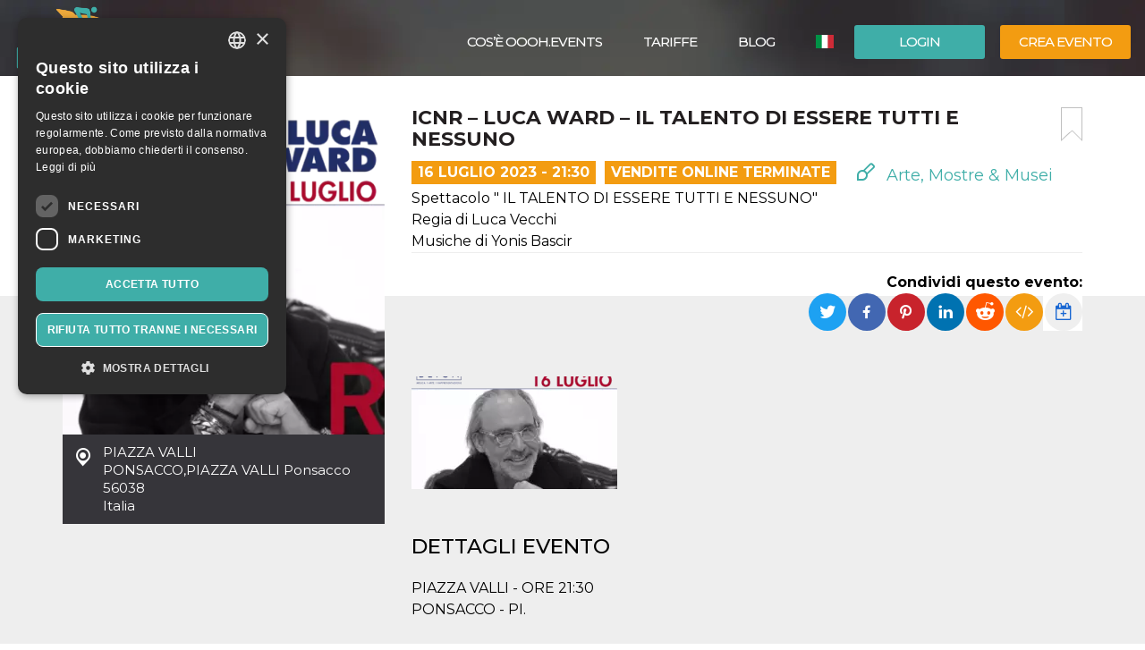

--- FILE ---
content_type: text/html; charset=UTF-8
request_url: https://oooh.events/evento/icnr-luca-ward-il-talento-di-essere-tutti-e-nessuno-biglietti/
body_size: 14095
content:
<!doctype html>
	<!--[if !IE]>
	<html class="webp no-js non-ie" lang="it-IT"> <![endif]-->
	<!--[if IE 7 ]>
	<html class="webp no-js ie7" lang="it-IT"> <![endif]-->
	<!--[if IE 8 ]>
	<html class="webp no-js ie8" lang="it-IT"> <![endif]-->
	<!--[if IE 9 ]>
	<html class="webp no-js ie9" lang="it-IT"> <![endif]-->
	<!--[if gt IE 9]><!-->
<html class="webp no-js" lang="it-IT"> <!--<![endif]-->
	<head>
		<meta charset="UTF-8"/>
				<meta name="viewport" content="width=device-width,minimum-scale=1,maximum-scale=1,initial-scale=1">
		<title>ICNR &#8211; LUCA WARD &#8211; Il talento di essere tutti e nessuno &#124; OOOH.Events | Biglietteria online gratis per eventi SIAE, corsi, fiere</title>
		<link rel="profile" href="https://gmpg.org/xfn/11" />
		<link rel="pingback" href="https://oooh.events/xmlrpc.php"/>
        <link rel="preconnect" href="https://fonts.gstatic.com" crossorigin>
		<meta name='robots' content='max-image-preview:large' />
<link rel='dns-prefetch' href='//maxcdn.bootstrapcdn.com' />
<link rel='dns-prefetch' href='//www.google.com' />
<link rel='dns-prefetch' href='//fonts.googleapis.com' />
<link rel="alternate" title="oEmbed (JSON)" type="application/json+oembed" href="https://oooh.events/wp-json/oembed/1.0/embed?url=https%3A%2F%2Foooh.events%2Fevento%2Ficnr-luca-ward-il-talento-di-essere-tutti-e-nessuno-biglietti%2F" />
<link rel="alternate" title="oEmbed (XML)" type="text/xml+oembed" href="https://oooh.events/wp-json/oembed/1.0/embed?url=https%3A%2F%2Foooh.events%2Fevento%2Ficnr-luca-ward-il-talento-di-essere-tutti-e-nessuno-biglietti%2F&#038;format=xml" />
<style id='wp-img-auto-sizes-contain-inline-css' type='text/css'>
img:is([sizes=auto i],[sizes^="auto," i]){contain-intrinsic-size:3000px 1500px}
/*# sourceURL=wp-img-auto-sizes-contain-inline-css */
</style>
<link rel='stylesheet' id='font-awesome-css' href='https://maxcdn.bootstrapcdn.com/font-awesome/4.6.3/css/font-awesome.min.css?ver=6.9' type='text/css' media='all' />
<link rel='stylesheet' id='font-bt4-css' href='https://oooh.events/wp-content/themes/bt4/core/css/bt4.css?ver=6.9' type='text/css' media='all' />
<style id='font-bt4-inline-css' type='text/css'>

				.icon-like.liked {
					color:#3faea8;
				}
				.actions .icon-like.liked {
					color:#f39c11;
				}
			
/*# sourceURL=font-bt4-inline-css */
</style>
<link rel='stylesheet' id='flag-icon-css-css' href='https://oooh.events/wp-content/themes/bt4/core/css/flag-icon.css?ver=6.9' type='text/css' media='all' />
<link rel='stylesheet' id='responsive-style-css' href='https://oooh.events/wp-content/uploads/wp-less/bt4/core/css/style-366605daeb.css' type='text/css' media='all' />
<link rel='stylesheet' id='bootstrap-css' href='https://oooh.events/wp-content/uploads/wp-lesshttps://oooh.events/wp-content/plugins/bt4-engine-frontend/static_assets/global/less/bootstrap-4e120ba0f0.css' type='text/css' media='all' />
<link rel='stylesheet' id='event-detail-css' href='https://oooh.events/wp-content/uploads/wp-lesshttps://oooh.events/wp-content/plugins/bt4-engine-frontend/static_assets/event_detail/less/event-detail-fe1ff752be.css' type='text/css' media='all' />
<link rel='stylesheet' id='bt4-engine-frontend-event-cards-css' href='https://oooh.events/wp-content/uploads/wp-lesshttps://oooh.events/wp-content/plugins/bt4-engine-frontend/static_assets/global/css/event-cards-4f9837fb92.css' type='text/css' media='all' />
<link rel='stylesheet' id='flip-timer-css' href='https://oooh.events/wp-content/uploads/wp-lesshttps://oooh.events/wp-content/plugins/bt4-engine-frontend/static_assets/event_detail/less/flipTimer-1bf30397fc.css' type='text/css' media='all' />
<link rel='stylesheet' id='add-to-homescreen-css' href='https://oooh.events/wp-content/plugins/bt4-engine-frontend/static_assets/global/js/add-to-homescreen/style/addtohomescreen.css?ver=3.2.3' type='text/css' media='all' />
<link rel='stylesheet' id='fancybox-css' href='https://oooh.events/wp-content/plugins/bt4-engine-frontend/static_assets/global/css/fancybox/jquery.fancybox.css?ver=2.15' type='text/css' media='all' />
<style id='wp-emoji-styles-inline-css' type='text/css'>

	img.wp-smiley, img.emoji {
		display: inline !important;
		border: none !important;
		box-shadow: none !important;
		height: 1em !important;
		width: 1em !important;
		margin: 0 0.07em !important;
		vertical-align: -0.1em !important;
		background: none !important;
		padding: 0 !important;
	}
/*# sourceURL=wp-emoji-styles-inline-css */
</style>
<link rel='stylesheet' id='wp-block-library-css' href='https://oooh.events/wp-includes/css/dist/block-library/style.min.css?ver=6.9' type='text/css' media='all' />
<style id='classic-theme-styles-inline-css' type='text/css'>
/*! This file is auto-generated */
.wp-block-button__link{color:#fff;background-color:#32373c;border-radius:9999px;box-shadow:none;text-decoration:none;padding:calc(.667em + 2px) calc(1.333em + 2px);font-size:1.125em}.wp-block-file__button{background:#32373c;color:#fff;text-decoration:none}
/*# sourceURL=/wp-includes/css/classic-themes.min.css */
</style>
<link rel='stylesheet' id='font-montserrat-css' href='https://fonts.googleapis.com/css?family=Montserrat%3Awght%40300%2C400%2C500%2C700%2C900&#038;display=swap&#038;ver=6.9' type='text/css' media='all' />
<link rel='stylesheet' id='responsive-media-queries-css' href='https://oooh.events/wp-content/uploads/wp-less/bt4/core/css/responsive-ddbc95d757.css' type='text/css' media='all' />
<link rel="https://api.w.org/" href="https://oooh.events/wp-json/" /><link rel="EditURI" type="application/rsd+xml" title="RSD" href="https://oooh.events/xmlrpc.php?rsd" />
<link rel="canonical" href="https://oooh.events/evento/icnr-luca-ward-il-talento-di-essere-tutti-e-nessuno-biglietti/" />
<link rel='shortlink' href='https://oooh.events/?p=208666' />
<link rel="icon" type="image/png" href="/wp-content/uploads/fbrfg/favicon-96x96.png" sizes="96x96" />
<link rel="icon" type="image/svg+xml" href="/wp-content/uploads/fbrfg/favicon.svg" />
<link rel="shortcut icon" href="/wp-content/uploads/fbrfg/favicon.ico" />
<link rel="apple-touch-icon" sizes="180x180" href="/wp-content/uploads/fbrfg/apple-touch-icon.png" />
<meta name="apple-mobile-web-app-title" content="OOOH.Events" />
<link rel="manifest" href="/wp-content/uploads/fbrfg/site.webmanifest" /><!-- We need this for debugging -->
<!-- oooh.EVENTS 1.9.7.6 -->
<meta name="description" content="Spettacolo &quot; IL TALENTO DI ESSERE TUTTI  E NESSUNO&quot; Regia di Luca Vecchi Musiche di Yonis Bascir" />
<meta name="keywords" content="yonis bascir piazza valli,trascorso personale: nostalgia,racconto intimo condiviso,luca vecchi musiche,luca ward,nessuno spettacolo,luca,nessuno,icnr,talento"/>
<meta property="fb:app_id" content="314278995690155" />
<meta property="og:url" content="https://oooh.events/evento/icnr-luca-ward-il-talento-di-essere-tutti-e-nessuno-biglietti/" />
<meta property="og:type" content="event" />
<meta property="event:start_time" content="2023-07-16T21:30:00+02:00">
<meta property="event:end_time" content="2023-07-16T23:30:00+02:00">
<meta property="event:timezone" content="TZ_EUROPE_ROME">
<meta property="event:ticket_uri" content="https://oooh.events/evento/icnr-luca-ward-il-talento-di-essere-tutti-e-nessuno-biglietti/" />
<meta property="event:cover" content="https://oooh.events/event_data/210488_208666/88994706-0061-4350-8461-c84fc5d25ce9/LUCA%20WARD_16%20luglio.png" />
<meta property="event:name" content="ICNR &#8211; LUCA WARD &#8211; Il talento di essere tutti e nessuno" />
<meta property="og:title" content="ICNR &#8211; LUCA WARD &#8211; Il talento di essere tutti e nessuno" />
<meta property="og:description" content="Spettacolo &quot; IL TALENTO DI ESSERE TUTTI  E NESSUNO&quot; Regia di Luca Vecchi Musiche di Yonis Bascir" />
<meta property="og:image" content="https://oooh.events/event_data/210488_208666/88994706-0061-4350-8461-c84fc5d25ce9/LUCA%20WARD_16%20luglio.png" />
<meta property="og:image:alt" content="ICNR &#8211; LUCA WARD &#8211; Il talento di essere tutti e nessuno" />
<meta name="twitter:card" content="summary" />
<meta name="twitter:url" content="https://oooh.events/evento/icnr-luca-ward-il-talento-di-essere-tutti-e-nessuno-biglietti/" />
<meta name="twitter:title" content="ICNR &#8211; LUCA WARD &#8211; Il talento di essere tutti e nessuno" />
<meta name="twitter:description" content="Spettacolo &quot; IL TALENTO DI ESSERE TUTTI  E NESSUNO&quot; Regia di Luca Vecchi Musiche di Yonis Bascir" />
<meta name="twitter:image" content="https://oooh.events/event_data/210488_208666/88994706-0061-4350-8461-c84fc5d25ce9/LUCA%20WARD_16%20luglio.png" />
            <!-- Swetrix header -->
            <script data-cfasync="false" src="https://swetrix.org/swetrix.js" defer></script>
					<style type="text/css" id="wp-custom-css">
			.single-post .header-image {min-height: 530px !important;}

.card-content .detail-time {
font-size: 12px !important;
font-weight: bold !important;
}
.event .tickets table td span {
color: #525252 !important;
}
.event .tickets table td {
font-weight: 400 !important;
}
body {color: #000 !important;}
.event .intro, .event .description {
font-size: 16px !important;
color: #000 !important;
}
.help-block {
color: #000 !important;
}
label {
color: #000 !important;
}
.page-template-bt4_engine_my_account #my-account-tabs a {
color: #000 !important;
}
.page-template-bt4_engine_my_account .my-account-header h1 #my-account-title {
color: #000 !important;
}
.single-post .header-image h1 {
line-height: 100% !Important;
background-color: #000000ad !Important;
padding-left: 50px !Important;
}
mark, .mark {
    padding: .0em !important;
}

.video-container {
  position: relative;
  padding-bottom: 56.25%; /* Rapporto d'aspetto 16:9 */
  padding-top: 30px;
  height: 0;
  overflow: hidden;
}

.video-container iframe {
  position: absolute;
  top: 0;
  left: 0;
  width: 100%;
  height: 100%;
}
		</style>
			</head>

<body class="wp-singular evento-template-default single single-evento postid-208666 wp-theme-bt4 bt4-guest">

<div id="container" class="hfeed">

	<div id="header" class="inner-header">

				<div class="inner-header-container">
			<div class="inner-header-wrapper clearfix">
				<div class="grid col-940">

					
					<div id="logo" class="grid">
						<a href="https://oooh.events/"><img src="https://oooh.events/wp-content/themes/bt4/core/images/logo.png" alt="OOOH.Events"/></a>
					</div><!-- end of #logo -->
										<div class="grid login">
													<div class="xlarge login-btn">
								<a class="button btn btn-default" href="https://oooh.events/login/">Login</a>
							</div>
													<div class="xlarge register-btn">
							<a class="button featured btn btn-primary" href="https://oooh.events/crea-modifica-evento/">Crea evento</a>
						</div>
					</div>
					                        <div class="grid lang-selector">
							<ul class="menu"><li class=""><a href="https://oooh.events/evento/icnr-luca-ward-il-talento-di-essere-tutti-e-nessuno-biglietti/"><span class="flag-icon flag-icon-it" title="Italiano"></span> <span class="active" title="Italiano">Italiano</span></a><ul class="sub-menu"><li class=""><a href="https://oooh.events/es/evento/icnr-luca-ward-il-talento-di-essere-tutti-e-nessuno-biglietti"><span class="flag-icon flag-icon-es" title="Español"></span> <span class="" title="Español">Español</span></a><li class=""><a href="https://oooh.events/en/evento/icnr-luca-ward-il-talento-di-essere-tutti-e-nessuno-biglietti"><span class="flag-icon flag-icon-gb" title="English"></span> <span class="" title="English">English</span></a></ul></li></ul>                        </div>
						                    <div class="main-nav grid">
                        <div id="responsive_current_menu_item" tabindex="1" role="button">ICNR &#8211; LUCA WARD &#8211; Il talento di essere tutti e nessuno</div>
						<ul id="menu-main-menu" class="menu"><li class=" show-890 menu-item menu-item-type-post_type menu-item-object-page current-menu-item"><a class="language active"><span class="flag-icon flag-icon-it" title="Italiano"></span> <span class="active" title="Italiano">Italiano</span></a></li><li class=" show-890 menu-item menu-item-type-post_type menu-item-object-page"><a class="language" href="https://oooh.events/es/evento/icnr-luca-ward-il-talento-di-essere-tutti-e-nessuno-biglietti"><span class="flag-icon flag-icon-es" title="Español"></span> <span class="" title="Español">Español</span></a></li><li class="separator show-890 menu-item menu-item-type-post_type menu-item-object-page"><a class="language" href="https://oooh.events/en/evento/icnr-luca-ward-il-talento-di-essere-tutti-e-nessuno-biglietti"><span class="flag-icon flag-icon-gb" title="English"></span> <span class="" title="English">English</span></a></li><li class="show-890 menu-item menu-item-type-post_type menu-item-object-page"><a href="https://oooh.events/login/"><i class="fa fa-sign-in icon" aria-hidden="true"></i> Login</a></li><li class="show-890 menu-item menu-item-type-post_type menu-item-object-page separator"><a href="https://oooh.events/crea-modifica-evento/"><i class="fa fa-pencil icon" aria-hidden="true"></i> Crea evento</a></li><li id="menu-item-34319" class="menu-item menu-item-type-custom menu-item-object-custom menu-item-34319"><a href="https://oooh.events/biglietteria-online-gratis/">Cos&#8217;è OOOH.Events</a></li>
<li id="menu-item-5804" class="menu-item menu-item-type-post_type menu-item-object-page menu-item-5804"><a href="https://oooh.events/tariffe/">Tariffe</a></li>
<li id="menu-item-143451" class="menu-item menu-item-type-taxonomy menu-item-object-category menu-item-143451"><a href="https://oooh.events/category/blog/">Blog</a></li>
</ul>                        <a id="responsive_menu_button" tabindex="1" role="button"></a>
                    </div>
				</div>
			</div>
		</div>
		<div class="inner-header-overlay"></div>

		
	</div><!-- end of #header -->
	
<div class="containerFrontend">	<div class="container event" itemscope itemtype="https://schema.org/VisualArtsEvent">
		<div class="row">
			<div class="left-col col-sm-4">
                <meta itemprop="eventAttendanceMode" content="https://schema.org/OfflineEventAttendanceMode"/>
								<a class="main-image fancybox" rel="event-gallery" href="https://oooh.events/event_data/210488_208666/88994706-0061-4350-8461-c84fc5d25ce9/large.png.webp" itemprop="image">
                    <img class="img-responsive hidden-xs" src="https://oooh.events/event_data/210488_208666/88994706-0061-4350-8461-c84fc5d25ce9/event-main.png.webp" alt="ICNR &#8211; LUCA WARD &#8211; Il talento di essere tutti e nessuno" title="ICNR &#8211; LUCA WARD &#8211; Il talento di essere tutti e nessuno">
                    <img class="img-responsive visible-xs" src="https://oooh.events/event_data/210488_208666/88994706-0061-4350-8461-c84fc5d25ce9/event-main.png.webp" srcset="https://oooh.events/event_data/210488_208666/88994706-0061-4350-8461-c84fc5d25ce9/event-main.png.webp 360w, https://oooh.events/event_data/210488_208666/88994706-0061-4350-8461-c84fc5d25ce9/event-main-large.png.webp 767w" alt="ICNR &#8211; LUCA WARD &#8211; Il talento di essere tutti e nessuno" title="ICNR &#8211; LUCA WARD &#8211; Il talento di essere tutti e nessuno">
					</a>				<div class="location-address" itemprop="location" itemscope itemtype="http://schema.org/Place">
					<span itemprop="name">PIAZZA VALLI</span><br>
					<span itemprop="address" itemscope itemtype="http://schema.org/PostalAddress">
						<span itemprop="addressLocality">PONSACCO</span>,<span itemprop="streetAddress">PIAZZA VALLI Ponsacco</span><br><span itemprop="postalCode">56038</span><br>						<span itemprop="addressCountry">Italia</span>
					</span>
					<div class="hide" itemprop="geo" itemscope itemtype="http://schema.org/GeoCoordinates">
						<meta itemprop="latitude" content="43.6201994"/>
						<meta itemprop="longitude" content="10.6333524"/>
					</div>
				</div>
				                    <iframe id="location-map" class="location-map" frameborder="0" src="https://www.google.com/maps/embed/v1/place?key=AIzaSyCjaQs1Fweow3zJr3GY52_yPOHySrMqK4U&q=PIAZZA+VALLI+Ponsacco%2C+56038+PONSACCO%2C+Italia&language=it" allowfullscreen></iframe>
                    						<div itemprop="organizer" itemscope itemtype="http://schema.org/Organization"
								class="organizer text-center has-email">								<a href="https://oooh.events/organizzatore/accademia-dei-fortificati-aps/"><img itemprop="logo" src="https://oooh.events/user_data/210488/d1e21aed-98a7-4323-91a1-4e9e0816033e/organizer-event-view-large.jpg.webp" class="img-responsive center-block" alt="Accademia dei Fortificati" title="Accademia dei Fortificati"></a>
								<h4>Organizzatore</h4>								<a href="https://oooh.events/organizzatore/accademia-dei-fortificati-aps/" class="organizer-name" itemprop="url"><span itemprop="name">Accademia dei Fortificati</span></a>
								                                <button type="button" class="btn btn-default" data-toggle="modal" data-target="#organizer-contact">Contatta l'organizzatore</button>
                                                                <meta itemprop="sameAs" content="https://www.facebook.com/cinemateatroodeonponsacco/"/>
                                						</div>
											<div class="hide" itemprop="performer" itemscope itemtype="http://schema.org/Person">
													<span itemprop="name">LUCA WARD</span>
												</div>
											<div class="social-profiles">
															<div class="profile facebook">
										<a href="https://www.facebook.com/iconcertinellarepubblica/" target="_blank">/iconcertinellarepubblica</a>
									</div>
																		<div class="profile instagram">
										<a href="https://www.instagram.com/iconcertinellarepubblica/#" target="_blank">/#</a>
									</div>
															</div>			</div>
			<div class="right-col col-sm-8">
				<div class="padding-sm">
					<div class="main-info">
						<a href="#" class="bookmark pull-right" title="aggiungi un segnalibro"></a>
						<h1 itemprop="name">ICNR &#8211; LUCA WARD &#8211; Il talento di essere tutti e nessuno</h1>
						<div class="top-toolbar clearfix">
															<div class="date pull-left" itemprop="startDate" content="2023-07-16T21:30:00+02:00">16 Luglio 2023 - 21:30</div>
																	<div class="date pull-left sales-ended">
										Vendite Online Terminate									</div>
									<span class="hide" itemprop="endDate" content="2023-07-16T23:30:00+02:00"></span>							<div class="category pull-left">
								<a href="https://oooh.events/category/arte-mostre-musei/"><span class="icon-arts "></span> Arte, Mostre &amp; Musei </a>							</div>
													</div>
													<div class="intro" itemprop="disambiguatingDescription">Spettacolo " IL TALENTO DI ESSERE TUTTI  E NESSUNO"<br />
Regia di Luca Vecchi<br />
Musiche di Yonis Bascir</div>					</div>
					<div class="social clearfix">
						                        <div class="pull-right">
                            <div class="share-label">
                                <strong>Condividi questo evento:</strong>
                            </div>
                                                            <div class="dropdown pull-right" title="Aggiungi al calendario" data-toggle="tooltip" data-placement="top">
                                    <button id="add-to-calendar" type="button" data-toggle="dropdown" aria-haspopup="true" aria-expanded="false">
                                        <i class="fa fa-calendar-plus-o" aria-hidden="true"></i>
                                    </button>
                                    <ul class="dropdown-menu" aria-labelledby="add-to-calendar">
                                        <li>
                                            <a target="_blank" href="https://calendar.google.com/calendar/render?action=TEMPLATE&dates=20230716T193000Z/20230716T213000Z&ctz=Europe/Rome&text=ICNR+-+LUCA+WARD+-+Il+talento+di+essere+tutti+e+nessuno&details=Spettacolo+%22+IL+TALENTO+DI+ESSERE+TUTTI++E+NESSUNO%22%0ARegia+di+Luca+Vecchi%0AMusiche+di+Yonis+Bascir&location=PIAZZA+VALLI%2C+PIAZZA+VALLI+Ponsacco%2C+56038+PONSACCO%2C+Italia">
                                                <i class="fa fa-calendar" aria-hidden="true"></i>
                                                Calendario Google                                            </a>
                                        </li>
                                        <li>
                                            <a href="[data-uri]">
                                                <i class="fa fa-apple" aria-hidden="true"></i>
                                                Calendario Apple                                            </a>
                                        </li>
                                        <li>
                                            <a href="https://outlook.live.com/calendar/deeplink/compose?path=/calendar/action/compose&rru=addevent&startdt=2023-07-16T19:30:00Z&enddt=2023-07-16T21:30:00Z&subject=ICNR%20-%20LUCA%20WARD%20-%20Il%20talento%20di%20essere%20tutti%20e%20nessuno&body=Spettacolo%20%22%20IL%20TALENTO%20DI%20ESSERE%20TUTTI%20%20E%20NESSUNO%22%0ARegia%20di%20Luca%20Vecchi%0AMusiche%20di%20Yonis%20Bascir&location=PIAZZA%20VALLI%2C%20PIAZZA%20VALLI%20Ponsacco%2C%2056038%20PONSACCO%2C%20Italia">
                                                <i class="fa fa-windows" aria-hidden="true"></i>
                                                Calendario Outlook                                            </a>
                                        </li>
                                        <li>
                                            <a target="_blank" href="https://calendar.yahoo.com/?v=60&view=d&type=20&ST=20230716T193000Z&ET=20230716T213000Z&TITLE=ICNR%20-%20LUCA%20WARD%20-%20Il%20talento%20di%20essere%20tutti%20e%20nessuno&DESC=Spettacolo%20%22%20IL%20TALENTO%20DI%20ESSERE%20TUTTI%20%20E%20NESSUNO%22%0ARegia%20di%20Luca%20Vecchi%0AMusiche%20di%20Yonis%20Bascir&in_loc=PIAZZA%20VALLI%2C%20PIAZZA%20VALLI%20Ponsacco%2C%2056038%20PONSACCO%2C%20Italia">
                                                <i class="fa fa-yahoo" aria-hidden="true"></i>
                                                Calendario Yahoo                                            </a>
                                        </li>
                                    </ul>
                                </div>
                                                            <a class="embed" href="#" title="Incorpora evento" data-toggle="popover" data-content="&lt;textarea id=&quot;embed-event&quot;&gt;&lt;iframe width=&quot;560&quot; height=&quot;500&quot; src=&quot;https://oooh.events/wp-admin/admin-ajax.php?action=embed-event&amp;id=208666&amp;lang=it&quot; frameborder=&quot;0&quot;&gt;&lt;/iframe&gt;&lt;/textarea&gt;"><i class="fa fa-code" aria-hidden="true"></i></a>

                            <ul class="rrssb-buttons pull-right unclear">
                                <li class="rrssb-twitter">
                                    <a href="https://twitter.com/intent/tweet?text=ICNR &#8211; LUCA WARD &#8211; Il talento di essere tutti e nessuno%20Spettacolo &quot; IL TALENTO DI ESSERE TUTTI  E NESSUNO&quot;
Regia di Luca Vecchi
Musiche di Yonis Bascir%20https://oooh.events/evento/icnr-luca-ward-il-talento-di-essere-tutti-e-nessuno-biglietti/"
                                       class="popup">
                                        <span class="rrssb-icon"></span>
                                        <span class="rrssb-text">Twitter</span>
                                    </a>
                                </li>
                                <li class="rrssb-facebook">
                                    <a href="https://www.facebook.com/sharer/sharer.php?u=https://oooh.events/evento/icnr-luca-ward-il-talento-di-essere-tutti-e-nessuno-biglietti/" class="popup">
                                        <span class="rrssb-icon"></span>
                                        <span class="rrssb-text">Facebook</span>
                                    </a>
                                </li>
                                <li class="rrssb-pinterest">
                                    <a href="https://pinterest.com/pin/create/button/?url=https://oooh.events/evento/icnr-luca-ward-il-talento-di-essere-tutti-e-nessuno-biglietti/&amp;media=https://oooh.events/event_data/210488_208666/88994706-0061-4350-8461-c84fc5d25ce9/LUCA%20WARD_16%20luglio.png&amp;description=ICNR &#8211; LUCA WARD &#8211; Il talento di essere tutti e nessuno%20Spettacolo &quot; IL TALENTO DI ESSERE TUTTI  E NESSUNO&quot;
Regia di Luca Vecchi
Musiche di Yonis Bascir" class="popup">
                                        <span class="rrssb-icon"></span>
                                        <span class="rrssb-text">Pinterest</span>
                                    </a>
                                </li>
                                <li class="rrssb-linkedin">
                                    <a href="http://www.linkedin.com/shareArticle?mini=true&amp;url=https://oooh.events/evento/icnr-luca-ward-il-talento-di-essere-tutti-e-nessuno-biglietti/&amp;title=ICNR &#8211; LUCA WARD &#8211; Il talento di essere tutti e nessuno&amp;summary=Spettacolo &quot; IL TALENTO DI ESSERE TUTTI  E NESSUNO&quot;
Regia di Luca Vecchi
Musiche di Yonis Bascir" class="popup">
                                        <span class="rrssb-icon"></span>
                                        <span class="rrssb-text">LinkedIn</span>
                                    </a>
                                </li>
                                <li class="rrssb-reddit">
                                    <a href="http://www.reddit.com/submit?url=https://oooh.events/evento/icnr-luca-ward-il-talento-di-essere-tutti-e-nessuno-biglietti/&title=ICNR &#8211; LUCA WARD &#8211; Il talento di essere tutti e nessuno&text=Spettacolo &quot; IL TALENTO DI ESSERE TUTTI  E NESSUNO&quot;
Regia di Luca Vecchi
Musiche di Yonis Bascir" class="popup">
                                        <span class="rrssb-icon"></span>
                                        <span class="rrssb-text">Reddit</span>
                                    </a>
                                </li>
                            </ul>
                        </div>
					</div>
				</div>
				<div class="grey-bg-sm">
												<div class="row additional-images">
																		<div class="col-sm-4">
											<a itemprop="image" class="additional-image fancybox" rel="event-gallery" href="https://oooh.events/event_data/210488_208666/e85168e1-a4f9-463d-8751-6a7cc57faaf6/large.png.webp">
                                                <img class="img-responsive hidden-xs" src="https://oooh.events/event_data/210488_208666/e85168e1-a4f9-463d-8751-6a7cc57faaf6/event-additional.png.webp" alt="ICNR &#8211; LUCA WARD &#8211; Il talento di essere tutti e nessuno" title="ICNR &#8211; LUCA WARD &#8211; Il talento di essere tutti e nessuno">
                                                <img class="img-responsive visible-xs" src="https://oooh.events/event_data/210488_208666/e85168e1-a4f9-463d-8751-6a7cc57faaf6/event-additional-small.png.webp" srcset="https://oooh.events/event_data/210488_208666/e85168e1-a4f9-463d-8751-6a7cc57faaf6/event-additional-small.png.webp 320w, https://oooh.events/event_data/210488_208666/e85168e1-a4f9-463d-8751-6a7cc57faaf6/event-additional-large.png.webp 767w" alt="ICNR &#8211; LUCA WARD &#8211; Il talento di essere tutti e nessuno" title="ICNR &#8211; LUCA WARD &#8211; Il talento di essere tutti e nessuno">
											</a>
										</div>
																	</div>
														<div class="description">
								<h2>Dettagli evento</h2>
								<description itemprop="description">PIAZZA VALLI - ORE 21:30<br />
PONSACCO - PI.<br />
<br />
LUCA WARD in "IL TALENTO DI ESSERE TUTTI E NESSUNO"<br />
<br />
i racconti di Luca e del suo trascorso personale: nostalgia, tensione e divertimento.<br />
Un racconto intimo condiviso a tu per tu con il pubblico</description>
							</div>
											</div>
			</div>
		</div>
	</div>
	<div class="backdrop"></div>
<div id="no-ticket-alert" class="modal fade" tabindex="-1" role="dialog" aria-labelledby="Avviso">
    <div class="modal-dialog modal-sm" role="document">
        <div class="modal-content">
            <div class="modal-header">
                <button type="button" class="close" data-dismiss="modal" aria-label="Close">
                    <span aria-hidden="true">&times;</span></button>
                <h4 class="modal-title">Avviso</h4>
            </div>
            <div class="modal-body">
                <p>Seleziona almeno un biglietto per procedere!</p>
            </div>
            <div class="modal-footer">
                <button type="button" class="btn btn-default" data-dismiss="modal">OK</button>
            </div>
        </div>
    </div>
</div>
	<div class="modal fade" id="organizer-contact" tabindex="-1" role="dialog" aria-labelledby="Contatta l&#039;Organizzatore" aria-hidden="true">
		<div class="modal-dialog" role="document">
			<div class="modal-content">
				<div class="modal-header">
					<button type="button" class="close" data-dismiss="modal" aria-label="Close">
						<span aria-hidden="true">&times;</span></button>
					<h4 class="modal-title">Hai delle domande?</h4>
					<h5>Se ti occorrono info sull'evento puoi contattare l'organizzatore. Per assistenza sui biglietti o sui pagamenti, utilizza la chat presente su questo sito.</h5>
				</div>
				<form id="organizer-contact-form" action="https://oooh.events/evento/icnr-luca-ward-il-talento-di-essere-tutti-e-nessuno-biglietti/" method="post">
					<div class="modal-body">
						<div class="container-fluid">
							<div class="row">
								<div class="col-md-6">
									<input class="form-control" id="contact_firstname"
											placeholder="nome" type="text" required
											autofocus/>
								</div>
								<div class="col-md-6">
									<input class="form-control" id="contact_lastname"
											placeholder="Cognome" type="text" required/>
								</div>
							</div>
							<div class="row">
								<div class="col-md-12">
									<input class="form-control" id="contact_email"
											placeholder="Email" type="email" required/>
								</div>
							</div>
							<div class="row">
								<div class="col-md-12">
									<input class="form-control" id="contact_subject"
											placeholder="Titolo" type="text" required/>
								</div>
							</div>
							<div class="row">
								<div class="col-md-12">
								    <textarea class="form-control"
										placeholder="Il tuo messaggio" rows="6"
										id="contact_comment" required></textarea>
								</div>
							</div>
                            <div class="row">
                                <div class="col-md-12">
                                    <div class="checkbox mb-0 pb-0">
                                        <input type="checkbox" id="privacy" name="privacy" value="1" required>
                                        <label for="privacy">
			                                Ho letto <a href="https://oooh.events/informativa-sulla-privacy/" target="_blank">l'informativa sulla privacy</a> e accetto il trattamento                                        </label>
                                    </div>
                                </div>
                            </div>
                            <div class="row">
                                <div class="col-sm-12">
                                    <div class="form-group">
                                        <label class="control-label">CAPTCHA:</label>
                                        <div class="g-recaptcha" data-sitekey="6LewdikUAAAAAJKY-oEOotxzB1jUAQj8YqmSnTzV"></div>
                                    </div>
                                </div>
                            </div>
						</div>
						<p id="organizer-contact-errors" class="form-msg bg-danger hide">Non siamo riusciti ad inviare il tuo messaggio. Riprova.</p>
						<p id="organizer-contact-success" class="form-msg bg-success hide">Il tuo messaggio è stato inviato con successo!</p>
					</div>
					<div class="modal-footer">
						<button type="button" class="btn btn-default" data-dismiss="modal">Chiudi</button>
						<button id="contact_send" type="submit" class="btn btn-primary">invia</button>
					</div>
				</form>
			</div>
		</div>
	</div>
	<script type="application/ld+json">{"@context":"http:\/\/schema.org","@type":"VisualArtsEvent","name":"ICNR &#8211; LUCA WARD &#8211; Il talento di essere tutti e nessuno","startDate":"2023-07-16T21:30:00+02:00","location":{"@type":"Place","name":"PIAZZA VALLI","address":{"@type":"PostalAddress","streetAddress":"PIAZZA VALLI Ponsacco","addressLocality":"PONSACCO","addressCountry":"Italia","postalCode":"56038"}},"description":"PIAZZA VALLI - ORE 21:30\nPONSACCO - PI.\n\nLUCA WARD in \"IL TALENTO DI ESSERE TUTTI E NESSUNO\"\n\ni racconti di Luca e del suo trascorso personale: nostalgia, tensione e divertimento.\nUn racconto intimo condiviso a tu per tu con il pubblico","endDate":"2023-07-16T23:30:00+02:00","disambiguatingDescription":"Spettacolo \" IL TALENTO DI ESSERE TUTTI  E NESSUNO\"\nRegia di Luca Vecchi\nMusiche di Yonis Bascir","image":"https:\/\/oooh.events\/event_data\/210488_208666\/88994706-0061-4350-8461-c84fc5d25ce9\/event-main-large.png.webp","eventAttendanceMode":"https:\/\/schema.org\/OfflineEventAttendanceMode","organizer":{"@type":"Organization","name":"Accademia dei Fortificati","url":"https:\/\/oooh.events\/organizzatore\/accademia-dei-fortificati-aps\/","sameAs":["https:\/\/www.facebook.com\/cinemateatroodeonponsacco\/"],"logo":"https:\/\/oooh.events\/user_data\/210488\/d1e21aed-98a7-4323-91a1-4e9e0816033e\/organizer-event-view-large.jpg.webp","address":{"@type":"PostalAddress","addressLocality":"Ponsacco","streetAddress":"Via dei Mille n. 1","addressCountry":"IT","postalCode":"56038"}},"performer":{"@type":"Person","name":"LUCA WARD"}}</script></div></div><!-- end of #wrapper -->
</div><!-- end of #container -->

<div id="footer" class="clearfix">
	
	<div id="footer-wrapper">

		<div class="row">

			<div class="col-sm-3 col-lg-2 footer-logo-wrapper">
				<a href="https://oooh.events/"><img class="footer-logo" src="https://oooh.events/wp-content/themes/bt4/core/images/logo-footer.png" alt="OOOH.Events"/>
                </a>
				<div class="copyright">
					© 2026<a href="https://oooh.events/" title="OOOH.Events">
						OOOH.Events					</a>
					<div class="piva">P.IVA 13515531005</div>
				</div><!-- end of .copyright -->
				<ul class="social-icons"><li class="twitter-icon"><a target="_blank" href="https://twitter.com/OOOH_Events"><span class="icon-twitter-circle" title="Twitter"></span></a></li><li class="facebook-icon"><a target="_blank" href="https://www.facebook.com/OOOH.Events.Tickets"><span class="icon-facebook-circle" title="Facebook"></span></a></li><li class="linkedin-icon"><a target="_blank" href="https://www.linkedin.com/company/biglietteria-oooh-events/"><span class="icon-linkedin-circle" title="LinkedIn"></span></a></li><li class="instagram-icon"><a target="_blank" href="https://www.instagram.com/oooh.events/"><span class="icon-instagram-circle" title="Instagram"></span></a></li><li class="pinterest-icon"><a target="_blank" href="https://www.pinterest.it/OOOHevents"><span class="icon-pinterest-circle" title="Pinterest"></span></a></li></ul><!-- .social-icons -->			</div>

			<div class="col-sm-6 col-lg-8">
				<h4 class="footer-categories-title">Categorie</h4>
				<ul id="menu-categorie-footer" class="footer-menu clearfix"><li id="menu-item-5768" class="menu-item menu-item-type-taxonomy menu-item-object-category current-evento-ancestor current-menu-parent current-evento-parent menu-item-5768"><a href="https://oooh.events/category/arte-mostre-musei/">Arte, Mostre &amp; Musei</a></li>
<li id="menu-item-5774" class="menu-item menu-item-type-taxonomy menu-item-object-category menu-item-5774"><a href="https://oooh.events/category/corsi-formazione/">Corsi &amp; Formazione</a></li>
<li id="menu-item-5783" class="menu-item menu-item-type-taxonomy menu-item-object-category menu-item-5783"><a href="https://oooh.events/category/escursioni-visite-guidate/">Escursioni &amp; Visite Guidate</a></li>
<li id="menu-item-5772" class="menu-item menu-item-type-taxonomy menu-item-object-category menu-item-5772"><a href="https://oooh.events/category/film-media/">Film &amp; Media</a></li>
<li id="menu-item-5773" class="menu-item menu-item-type-taxonomy menu-item-object-category menu-item-5773"><a href="https://oooh.events/category/food-beverages/">Food &amp; Beverages</a></li>
<li id="menu-item-5777" class="menu-item menu-item-type-taxonomy menu-item-object-category menu-item-5777"><a href="https://oooh.events/category/meeting-fiere-congressi/">Meeting, Fiere, Congressi</a></li>
<li id="menu-item-5770" class="menu-item menu-item-type-taxonomy menu-item-object-category menu-item-5770"><a href="https://oooh.events/category/musica-eventi-live-club/">Musica, Eventi Live, Club</a></li>
<li id="menu-item-5780" class="menu-item menu-item-type-taxonomy menu-item-object-category menu-item-5780"><a href="https://oooh.events/category/salute-benessere/">Salute &amp; Benessere</a></li>
<li id="menu-item-5782" class="menu-item menu-item-type-taxonomy menu-item-object-category menu-item-5782"><a href="https://oooh.events/category/sport-motori/">Sport &amp; Motori</a></li>
</ul><ul id="menu-menu-bottom" class="sub-footer-menu footer-menu clearfix"><li id="menu-item-6254" class="menu-item menu-item-type-post_type menu-item-object-page menu-item-6254"><a href="https://oooh.events/biglietteria-automatizzata-siae/">Biglietteria Automatizzata SIAE</a></li>
<li id="menu-item-6376" class="menu-item menu-item-type-taxonomy menu-item-object-category menu-item-6376"><a href="https://oooh.events/category/blog/">Blog</a></li>
<li id="menu-item-26458" class="menu-item menu-item-type-custom menu-item-object-custom menu-item-26458"><a href="https://oooh.events/evento/">Archivio Eventi</a></li>
<li id="menu-item-6255" class="menu-item menu-item-type-post_type menu-item-object-page menu-item-privacy-policy menu-item-6255"><a rel="privacy-policy" href="https://oooh.events/informativa-sulla-privacy/">Informativa sulla Privacy</a></li>
<li id="menu-item-6256" class="menu-item menu-item-type-post_type menu-item-object-page menu-item-6256"><a href="https://oooh.events/informativa-sui-cookies/">Informativa sui Cookies</a></li>
<li id="menu-item-6253" class="menu-item menu-item-type-post_type menu-item-object-page menu-item-6253"><a href="https://oooh.events/termini-e-condizioni-di-utilizzo/">Condizioni di utilizzo</a></li>
<li id="menu-item-8325" class="menu-item menu-item-type-post_type menu-item-object-page menu-item-8325"><a href="https://oooh.events/tutorial-come-creare-un-evento/">Tutorial: crea un evento</a></li>
<li id="menu-item-282564" class="menu-item menu-item-type-post_type menu-item-object-page menu-item-282564"><a href="https://oooh.events/app-mobile-oooh-events-manager/">App Mobile</a></li>
<li id="menu-item-6257" class="menu-item menu-item-type-post_type menu-item-object-page menu-item-6257"><a href="https://oooh.events/help/">Help</a></li>
<li id="menu-item-27647" class="menu-item menu-item-type-post_type menu-item-object-page menu-item-27647"><a href="https://oooh.events/faq-utenti-biglietteria-online/">FAQ Utenti</a></li>
<li id="menu-item-27648" class="menu-item menu-item-type-post_type menu-item-object-page menu-item-27648"><a href="https://oooh.events/faq-organizzatori-biglietteria-online/">FAQ Organizzatori</a></li>
<li id="menu-item-281455" class="menu-item menu-item-type-post_type menu-item-object-page menu-item-281455"><a href="https://oooh.events/affiliate-marketing/">Affiliate Marketing</a></li>
<li id="menu-item-282485" class="menu-item menu-item-type-post_type menu-item-object-page menu-item-282485"><a href="https://oooh.events/biglietteria-white-label/">Biglietteria White Label</a></li>
<li id="menu-item-282601" class="menu-item menu-item-type-post_type menu-item-object-page menu-item-282601"><a href="https://oooh.events/oooh-events-per-l-ambiente/">OOOH.Events per l’Ambiente</a></li>
</ul>			</div><!-- end of col-540 -->

			<div class="col-sm-3 col-lg-2">
				                <div class="payment-icons">
                    <img src="/wp-content/plugins/bt4-engine-frontend/static_assets/global/images/payment-icons/icon-visa.svg" width="167" height="105" alt="Visa">
                    <img src="/wp-content/plugins/bt4-engine-frontend/static_assets/global/images/payment-icons/icon-mastercard.svg" width="167" height="105" alt="MasterCard">
                    <img src="/wp-content/plugins/bt4-engine-frontend/static_assets/global/images/payment-icons/icon-maestro.svg" width="167" height="105" alt="Maestro">
                    <img src="/wp-content/plugins/bt4-engine-frontend/static_assets/global/images/payment-icons/icon-visa-electron.svg" width="167" height="105" alt="Visa Electron">
                    <img src="/wp-content/plugins/bt4-engine-frontend/static_assets/global/images/payment-icons/icon-satispay.svg" width="167" height="105" alt="Satispay">
                    <img src="/wp-content/plugins/bt4-engine-frontend/static_assets/global/images/payment-icons/icon-google-pay.svg?v=2" width="167" height="105" alt="Google Pay">
                    <img src="/wp-content/plugins/bt4-engine-frontend/static_assets/global/images/payment-icons/icon-applepay.svg?v=2" width="167" height="105" alt="ApplePay">
                    <img src="/wp-content/plugins/bt4-engine-frontend/static_assets/global/images/payment-icons/icon-samsung-pay.svg?v=2" width="167" height="105" alt="Samsung Pay">
                    <img src="/wp-content/plugins/bt4-engine-frontend/static_assets/global/images/payment-icons/icon-revolut.svg?v=2" width="167" height="105" alt="Revolut Pay">
                    <div class="clearfix"></div>
                </div>
                                <!-- TrustBox script -->
                <script type="text/plain" data-cookiescript="accepted" data-cookiecategory="functionality" src="//widget.trustpilot.com/bootstrap/v5/tp.widget.bootstrap.min.js"></script>
                <!-- End TrustBox script -->
                <!-- TrustBox widget - Mini -->
                <div class="trustpilot-widget" data-locale="it-IT" data-template-id="53aa8807dec7e10d38f59f32" data-businessunit-id="5b8e637012cb620001fd354d" data-style-height="150px" data-style-width="100%" data-theme="dark">
                    <a href="https://it.trustpilot.com/review/oooh.events" target="_blank" rel="noopener">Trustpilot</a>
                </div>
                <!-- End TrustBox widget -->
                			</div><!-- end of col-380 fit -->

		</div><!-- end of col-940 -->
		<div class="clear"></div>
	</div><!-- end #footer-wrapper -->

	</div><!-- end #footer -->

<script type="speculationrules">
{"prefetch":[{"source":"document","where":{"and":[{"href_matches":"/*"},{"not":{"href_matches":["/wp-*.php","/wp-admin/*","/wp-content/uploads/*","/wp-content/*","/wp-content/plugins/*","/wp-content/themes/bt4/*","/*\\?(.+)"]}},{"not":{"selector_matches":"a[rel~=\"nofollow\"]"}},{"not":{"selector_matches":".no-prefetch, .no-prefetch a"}}]},"eagerness":"conservative"}]}
</script>
<style id='global-styles-inline-css' type='text/css'>
:root{--wp--preset--aspect-ratio--square: 1;--wp--preset--aspect-ratio--4-3: 4/3;--wp--preset--aspect-ratio--3-4: 3/4;--wp--preset--aspect-ratio--3-2: 3/2;--wp--preset--aspect-ratio--2-3: 2/3;--wp--preset--aspect-ratio--16-9: 16/9;--wp--preset--aspect-ratio--9-16: 9/16;--wp--preset--color--black: #000000;--wp--preset--color--cyan-bluish-gray: #abb8c3;--wp--preset--color--white: #ffffff;--wp--preset--color--pale-pink: #f78da7;--wp--preset--color--vivid-red: #cf2e2e;--wp--preset--color--luminous-vivid-orange: #ff6900;--wp--preset--color--luminous-vivid-amber: #fcb900;--wp--preset--color--light-green-cyan: #7bdcb5;--wp--preset--color--vivid-green-cyan: #00d084;--wp--preset--color--pale-cyan-blue: #8ed1fc;--wp--preset--color--vivid-cyan-blue: #0693e3;--wp--preset--color--vivid-purple: #9b51e0;--wp--preset--gradient--vivid-cyan-blue-to-vivid-purple: linear-gradient(135deg,rgb(6,147,227) 0%,rgb(155,81,224) 100%);--wp--preset--gradient--light-green-cyan-to-vivid-green-cyan: linear-gradient(135deg,rgb(122,220,180) 0%,rgb(0,208,130) 100%);--wp--preset--gradient--luminous-vivid-amber-to-luminous-vivid-orange: linear-gradient(135deg,rgb(252,185,0) 0%,rgb(255,105,0) 100%);--wp--preset--gradient--luminous-vivid-orange-to-vivid-red: linear-gradient(135deg,rgb(255,105,0) 0%,rgb(207,46,46) 100%);--wp--preset--gradient--very-light-gray-to-cyan-bluish-gray: linear-gradient(135deg,rgb(238,238,238) 0%,rgb(169,184,195) 100%);--wp--preset--gradient--cool-to-warm-spectrum: linear-gradient(135deg,rgb(74,234,220) 0%,rgb(151,120,209) 20%,rgb(207,42,186) 40%,rgb(238,44,130) 60%,rgb(251,105,98) 80%,rgb(254,248,76) 100%);--wp--preset--gradient--blush-light-purple: linear-gradient(135deg,rgb(255,206,236) 0%,rgb(152,150,240) 100%);--wp--preset--gradient--blush-bordeaux: linear-gradient(135deg,rgb(254,205,165) 0%,rgb(254,45,45) 50%,rgb(107,0,62) 100%);--wp--preset--gradient--luminous-dusk: linear-gradient(135deg,rgb(255,203,112) 0%,rgb(199,81,192) 50%,rgb(65,88,208) 100%);--wp--preset--gradient--pale-ocean: linear-gradient(135deg,rgb(255,245,203) 0%,rgb(182,227,212) 50%,rgb(51,167,181) 100%);--wp--preset--gradient--electric-grass: linear-gradient(135deg,rgb(202,248,128) 0%,rgb(113,206,126) 100%);--wp--preset--gradient--midnight: linear-gradient(135deg,rgb(2,3,129) 0%,rgb(40,116,252) 100%);--wp--preset--font-size--small: 13px;--wp--preset--font-size--medium: 20px;--wp--preset--font-size--large: 36px;--wp--preset--font-size--x-large: 42px;--wp--preset--spacing--20: 0.44rem;--wp--preset--spacing--30: 0.67rem;--wp--preset--spacing--40: 1rem;--wp--preset--spacing--50: 1.5rem;--wp--preset--spacing--60: 2.25rem;--wp--preset--spacing--70: 3.38rem;--wp--preset--spacing--80: 5.06rem;--wp--preset--shadow--natural: 6px 6px 9px rgba(0, 0, 0, 0.2);--wp--preset--shadow--deep: 12px 12px 50px rgba(0, 0, 0, 0.4);--wp--preset--shadow--sharp: 6px 6px 0px rgba(0, 0, 0, 0.2);--wp--preset--shadow--outlined: 6px 6px 0px -3px rgb(255, 255, 255), 6px 6px rgb(0, 0, 0);--wp--preset--shadow--crisp: 6px 6px 0px rgb(0, 0, 0);}:where(.is-layout-flex){gap: 0.5em;}:where(.is-layout-grid){gap: 0.5em;}body .is-layout-flex{display: flex;}.is-layout-flex{flex-wrap: wrap;align-items: center;}.is-layout-flex > :is(*, div){margin: 0;}body .is-layout-grid{display: grid;}.is-layout-grid > :is(*, div){margin: 0;}:where(.wp-block-columns.is-layout-flex){gap: 2em;}:where(.wp-block-columns.is-layout-grid){gap: 2em;}:where(.wp-block-post-template.is-layout-flex){gap: 1.25em;}:where(.wp-block-post-template.is-layout-grid){gap: 1.25em;}.has-black-color{color: var(--wp--preset--color--black) !important;}.has-cyan-bluish-gray-color{color: var(--wp--preset--color--cyan-bluish-gray) !important;}.has-white-color{color: var(--wp--preset--color--white) !important;}.has-pale-pink-color{color: var(--wp--preset--color--pale-pink) !important;}.has-vivid-red-color{color: var(--wp--preset--color--vivid-red) !important;}.has-luminous-vivid-orange-color{color: var(--wp--preset--color--luminous-vivid-orange) !important;}.has-luminous-vivid-amber-color{color: var(--wp--preset--color--luminous-vivid-amber) !important;}.has-light-green-cyan-color{color: var(--wp--preset--color--light-green-cyan) !important;}.has-vivid-green-cyan-color{color: var(--wp--preset--color--vivid-green-cyan) !important;}.has-pale-cyan-blue-color{color: var(--wp--preset--color--pale-cyan-blue) !important;}.has-vivid-cyan-blue-color{color: var(--wp--preset--color--vivid-cyan-blue) !important;}.has-vivid-purple-color{color: var(--wp--preset--color--vivid-purple) !important;}.has-black-background-color{background-color: var(--wp--preset--color--black) !important;}.has-cyan-bluish-gray-background-color{background-color: var(--wp--preset--color--cyan-bluish-gray) !important;}.has-white-background-color{background-color: var(--wp--preset--color--white) !important;}.has-pale-pink-background-color{background-color: var(--wp--preset--color--pale-pink) !important;}.has-vivid-red-background-color{background-color: var(--wp--preset--color--vivid-red) !important;}.has-luminous-vivid-orange-background-color{background-color: var(--wp--preset--color--luminous-vivid-orange) !important;}.has-luminous-vivid-amber-background-color{background-color: var(--wp--preset--color--luminous-vivid-amber) !important;}.has-light-green-cyan-background-color{background-color: var(--wp--preset--color--light-green-cyan) !important;}.has-vivid-green-cyan-background-color{background-color: var(--wp--preset--color--vivid-green-cyan) !important;}.has-pale-cyan-blue-background-color{background-color: var(--wp--preset--color--pale-cyan-blue) !important;}.has-vivid-cyan-blue-background-color{background-color: var(--wp--preset--color--vivid-cyan-blue) !important;}.has-vivid-purple-background-color{background-color: var(--wp--preset--color--vivid-purple) !important;}.has-black-border-color{border-color: var(--wp--preset--color--black) !important;}.has-cyan-bluish-gray-border-color{border-color: var(--wp--preset--color--cyan-bluish-gray) !important;}.has-white-border-color{border-color: var(--wp--preset--color--white) !important;}.has-pale-pink-border-color{border-color: var(--wp--preset--color--pale-pink) !important;}.has-vivid-red-border-color{border-color: var(--wp--preset--color--vivid-red) !important;}.has-luminous-vivid-orange-border-color{border-color: var(--wp--preset--color--luminous-vivid-orange) !important;}.has-luminous-vivid-amber-border-color{border-color: var(--wp--preset--color--luminous-vivid-amber) !important;}.has-light-green-cyan-border-color{border-color: var(--wp--preset--color--light-green-cyan) !important;}.has-vivid-green-cyan-border-color{border-color: var(--wp--preset--color--vivid-green-cyan) !important;}.has-pale-cyan-blue-border-color{border-color: var(--wp--preset--color--pale-cyan-blue) !important;}.has-vivid-cyan-blue-border-color{border-color: var(--wp--preset--color--vivid-cyan-blue) !important;}.has-vivid-purple-border-color{border-color: var(--wp--preset--color--vivid-purple) !important;}.has-vivid-cyan-blue-to-vivid-purple-gradient-background{background: var(--wp--preset--gradient--vivid-cyan-blue-to-vivid-purple) !important;}.has-light-green-cyan-to-vivid-green-cyan-gradient-background{background: var(--wp--preset--gradient--light-green-cyan-to-vivid-green-cyan) !important;}.has-luminous-vivid-amber-to-luminous-vivid-orange-gradient-background{background: var(--wp--preset--gradient--luminous-vivid-amber-to-luminous-vivid-orange) !important;}.has-luminous-vivid-orange-to-vivid-red-gradient-background{background: var(--wp--preset--gradient--luminous-vivid-orange-to-vivid-red) !important;}.has-very-light-gray-to-cyan-bluish-gray-gradient-background{background: var(--wp--preset--gradient--very-light-gray-to-cyan-bluish-gray) !important;}.has-cool-to-warm-spectrum-gradient-background{background: var(--wp--preset--gradient--cool-to-warm-spectrum) !important;}.has-blush-light-purple-gradient-background{background: var(--wp--preset--gradient--blush-light-purple) !important;}.has-blush-bordeaux-gradient-background{background: var(--wp--preset--gradient--blush-bordeaux) !important;}.has-luminous-dusk-gradient-background{background: var(--wp--preset--gradient--luminous-dusk) !important;}.has-pale-ocean-gradient-background{background: var(--wp--preset--gradient--pale-ocean) !important;}.has-electric-grass-gradient-background{background: var(--wp--preset--gradient--electric-grass) !important;}.has-midnight-gradient-background{background: var(--wp--preset--gradient--midnight) !important;}.has-small-font-size{font-size: var(--wp--preset--font-size--small) !important;}.has-medium-font-size{font-size: var(--wp--preset--font-size--medium) !important;}.has-large-font-size{font-size: var(--wp--preset--font-size--large) !important;}.has-x-large-font-size{font-size: var(--wp--preset--font-size--x-large) !important;}
/*# sourceURL=global-styles-inline-css */
</style>
<script type="87438e563dfd396535e754ab-text/javascript" src="https://oooh.events/wp-includes/js/jquery/jquery.min.js?ver=3.7.1" id="jquery-core-js"></script>
<script type="87438e563dfd396535e754ab-text/javascript" src="https://oooh.events/wp-includes/js/jquery/jquery-migrate.min.js?ver=3.4.1" id="jquery-migrate-js"></script>
<script type="87438e563dfd396535e754ab-text/javascript" src="https://maxcdn.bootstrapcdn.com/bootstrap/3.3.7/js/bootstrap.min.js?ver=3.3.7" id="bootstrap-js"></script>
<script type="87438e563dfd396535e754ab-text/javascript" src="https://www.google.com/recaptcha/api.js?ver=6.9" id="recaptcha-js"></script>
<script type="87438e563dfd396535e754ab-text/javascript" src="https://oooh.events/wp-content/plugins/bt4-engine-frontend/static_assets/global/js/jquery.fancybox.pack.js?ver=2.1.5" id="fancybox-js"></script>
<script type="87438e563dfd396535e754ab-text/javascript" src="https://oooh.events/wp-content/plugins/bt4-engine-frontend/static_assets/global/js/add-to-homescreen/src/addtohomescreen.min.js?ver=3.2.3" id="add-to-homescreen-js"></script>
<script type="87438e563dfd396535e754ab-text/javascript" src="https://oooh.events/wp-content/plugins/bt4-engine-frontend/static_assets/global/js/jquery.bookmark.js?ver=1699976347" id="bookmark-js"></script>
<script type="87438e563dfd396535e754ab-text/javascript" src="https://oooh.events/wp-content/plugins/bt4-engine-frontend/static_assets/global/js/select2-4.0.3/select2.min.js?ver=4.0.3" id="select2-js"></script>
<script type="87438e563dfd396535e754ab-text/javascript" id="event-detail-js-before">
/* <![CDATA[ */
		var is_siae = true;
		var ajaxurl = 'https://oooh.events/wp-admin/admin-ajax.php';
		var event_id = 208666;
		var linked_events_placeholder = 'Se vuoi, seleziona una data diversa';
	
//# sourceURL=event-detail-js-before
/* ]]> */
</script>
<script type="87438e563dfd396535e754ab-text/javascript" src="https://oooh.events/wp-content/plugins/bt4-engine-frontend/static_assets/event_detail/js/event-detail.js?ver=1738074046" id="event-detail-js"></script>
<script type="87438e563dfd396535e754ab-text/javascript" src="https://oooh.events/wp-content/plugins/bt4-engine-frontend/static_assets/event_detail/js/jquery.flipTimer.js?ver=1699976347" id="flip-timer-js"></script>
<script type="87438e563dfd396535e754ab-text/javascript" id="flip-timer-js-after">
/* <![CDATA[ */
startTimer();
//# sourceURL=flip-timer-js-after
/* ]]> */
</script>
<script type="87438e563dfd396535e754ab-text/javascript" src="https://oooh.events/wp-content/plugins/bt4-engine-frontend/static_assets/global/js/select2-4.0.3/i18n/it.js?ver=4.0.3" id="select2-i18n-js"></script>
<script type="87438e563dfd396535e754ab-text/javascript" src="https://oooh.events/wp-content/plugins/bt4-engine/static_assets/js/rrssb-simplified.js?ver=1699976367" id="rrssb-simplified-js"></script>
<script type="87438e563dfd396535e754ab-text/javascript" src="https://oooh.events/wp-content/themes/bt4/core/js/responsive-modernizr.min.js?ver=3.5.0" id="modernizr-js"></script>
<script type="87438e563dfd396535e754ab-text/javascript" src="https://oooh.events/wp-content/themes/bt4/core/js/responsive-scripts.min.js?ver=1.2.7b" id="responsive-scripts-js"></script>
<script type="87438e563dfd396535e754ab-text/javascript" src="https://oooh.events/wp-content/themes/bt4/core/js/jquery.placeholder.min.js?ver=2.0.7" id="jquery-placeholder-js"></script>
<script type="87438e563dfd396535e754ab-text/javascript" src="https://oooh.events/wp-content/themes/bt4/core/js/inner-header.js?ver=1699976348" id="inner-header-js"></script>
<script id="wp-emoji-settings" type="application/json">
{"baseUrl":"https://s.w.org/images/core/emoji/17.0.2/72x72/","ext":".png","svgUrl":"https://s.w.org/images/core/emoji/17.0.2/svg/","svgExt":".svg","source":{"concatemoji":"https://oooh.events/wp-includes/js/wp-emoji-release.min.js?ver=6.9"}}
</script>
<script type="87438e563dfd396535e754ab-module">
/* <![CDATA[ */
/*! This file is auto-generated */
const a=JSON.parse(document.getElementById("wp-emoji-settings").textContent),o=(window._wpemojiSettings=a,"wpEmojiSettingsSupports"),s=["flag","emoji"];function i(e){try{var t={supportTests:e,timestamp:(new Date).valueOf()};sessionStorage.setItem(o,JSON.stringify(t))}catch(e){}}function c(e,t,n){e.clearRect(0,0,e.canvas.width,e.canvas.height),e.fillText(t,0,0);t=new Uint32Array(e.getImageData(0,0,e.canvas.width,e.canvas.height).data);e.clearRect(0,0,e.canvas.width,e.canvas.height),e.fillText(n,0,0);const a=new Uint32Array(e.getImageData(0,0,e.canvas.width,e.canvas.height).data);return t.every((e,t)=>e===a[t])}function p(e,t){e.clearRect(0,0,e.canvas.width,e.canvas.height),e.fillText(t,0,0);var n=e.getImageData(16,16,1,1);for(let e=0;e<n.data.length;e++)if(0!==n.data[e])return!1;return!0}function u(e,t,n,a){switch(t){case"flag":return n(e,"\ud83c\udff3\ufe0f\u200d\u26a7\ufe0f","\ud83c\udff3\ufe0f\u200b\u26a7\ufe0f")?!1:!n(e,"\ud83c\udde8\ud83c\uddf6","\ud83c\udde8\u200b\ud83c\uddf6")&&!n(e,"\ud83c\udff4\udb40\udc67\udb40\udc62\udb40\udc65\udb40\udc6e\udb40\udc67\udb40\udc7f","\ud83c\udff4\u200b\udb40\udc67\u200b\udb40\udc62\u200b\udb40\udc65\u200b\udb40\udc6e\u200b\udb40\udc67\u200b\udb40\udc7f");case"emoji":return!a(e,"\ud83e\u1fac8")}return!1}function f(e,t,n,a){let r;const o=(r="undefined"!=typeof WorkerGlobalScope&&self instanceof WorkerGlobalScope?new OffscreenCanvas(300,150):document.createElement("canvas")).getContext("2d",{willReadFrequently:!0}),s=(o.textBaseline="top",o.font="600 32px Arial",{});return e.forEach(e=>{s[e]=t(o,e,n,a)}),s}function r(e){var t=document.createElement("script");t.src=e,t.defer=!0,document.head.appendChild(t)}a.supports={everything:!0,everythingExceptFlag:!0},new Promise(t=>{let n=function(){try{var e=JSON.parse(sessionStorage.getItem(o));if("object"==typeof e&&"number"==typeof e.timestamp&&(new Date).valueOf()<e.timestamp+604800&&"object"==typeof e.supportTests)return e.supportTests}catch(e){}return null}();if(!n){if("undefined"!=typeof Worker&&"undefined"!=typeof OffscreenCanvas&&"undefined"!=typeof URL&&URL.createObjectURL&&"undefined"!=typeof Blob)try{var e="postMessage("+f.toString()+"("+[JSON.stringify(s),u.toString(),c.toString(),p.toString()].join(",")+"));",a=new Blob([e],{type:"text/javascript"});const r=new Worker(URL.createObjectURL(a),{name:"wpTestEmojiSupports"});return void(r.onmessage=e=>{i(n=e.data),r.terminate(),t(n)})}catch(e){}i(n=f(s,u,c,p))}t(n)}).then(e=>{for(const n in e)a.supports[n]=e[n],a.supports.everything=a.supports.everything&&a.supports[n],"flag"!==n&&(a.supports.everythingExceptFlag=a.supports.everythingExceptFlag&&a.supports[n]);var t;a.supports.everythingExceptFlag=a.supports.everythingExceptFlag&&!a.supports.flag,a.supports.everything||((t=a.source||{}).concatemoji?r(t.concatemoji):t.wpemoji&&t.twemoji&&(r(t.twemoji),r(t.wpemoji)))});
//# sourceURL=https://oooh.events/wp-includes/js/wp-emoji-loader.min.js
/* ]]> */
</script>
                <!--Start of Tawk.to Script-->
				<script type="text/plain" data-cookiescript="accepted" data-cookiecategory="strict" defer src="https://static.getbutton.io/widget/bundle.js?id=xxIKP"></script>

<!-- Start of Async SendPulse Push Code --><script type="text/plain" data-cookiescript="accepted" data-cookiecategory="targeting" charset="UTF-8" src="//web.webpushs.com/js/push/142791aab7d7764419c80a0343ff4ae5_1.js" async></script>

<script type="text/plain" data-cookiescript="accepted" data-cookiecategory="targeting" src="https://cdn.commoninja.com/sdk/latest/commonninja.js" defer></script>
<div class="commonninja_component pid-25c8f5a2-322c-450f-a499-e5cdbe461b42"></div>

<script type="text/plain" data-cookiescript="accepted" data-cookiecategory="targeting" src="https://cdn.commoninja.com/sdk/latest/commonninja.js" defer></script>
<div class="commonninja_component pid-44c19ac6-dbeb-4728-8097-7af2cc537b5c"></div>                <!--End of Tawk.to Script-->
				                <!--Start Cookie Script-->
				<script type="text/javascript" data-cfasync="false" charset="UTF-8" src="//cdn.cookie-script.com/s/43d11919cae940fd15dcc252596385c8.js"></script>                <!--End Cookie Script-->
				            <!-- Swetrix footer -->
            <script data-cfasync="false">
				document.addEventListener('DOMContentLoaded', function () {
					swetrix.init('ewKGd97v8hL6')
					swetrix.trackViews()
				})
            </script>
            <noscript>
                <img src="https://api.swetrix.com/log/noscript?pid=ewKGd97v8hL6" alt="" referrerpolicy="no-referrer-when-downgrade" />
            </noscript>
            
<script type="application/ld+json">{"@context":"http:\/\/schema.org","@type":"Organization","name":"OOOH.Events","url":"https:\/\/oooh.events","sameAs":["https:\/\/twitter.com\/OOOH_Events","https:\/\/www.facebook.com\/OOOH.Events.Tickets","https:\/\/www.linkedin.com\/company\/biglietteria-oooh-events\/","https:\/\/www.instagram.com\/oooh.events\/","https:\/\/www.pinterest.it\/OOOHevents"]}</script>
    <!-- Nullitics -->
    <script type="87438e563dfd396535e754ab-text/javascript">new Image().src='https://nullitics.com/n.gif?u=' + encodeURI(location.href) + '&r=' + encodeURI(document.referrer) + '&d=' + screen.width;</script>
    <!-- /Nullitics -->
    <script src="/cdn-cgi/scripts/7d0fa10a/cloudflare-static/rocket-loader.min.js" data-cf-settings="87438e563dfd396535e754ab-|49" defer></script><script defer src="https://static.cloudflareinsights.com/beacon.min.js/vcd15cbe7772f49c399c6a5babf22c1241717689176015" integrity="sha512-ZpsOmlRQV6y907TI0dKBHq9Md29nnaEIPlkf84rnaERnq6zvWvPUqr2ft8M1aS28oN72PdrCzSjY4U6VaAw1EQ==" data-cf-beacon='{"version":"2024.11.0","token":"fba68d26ff6841529172a0de65732d2b","r":1,"server_timing":{"name":{"cfCacheStatus":true,"cfEdge":true,"cfExtPri":true,"cfL4":true,"cfOrigin":true,"cfSpeedBrain":true},"location_startswith":null}}' crossorigin="anonymous"></script>
</body>
</html>


--- FILE ---
content_type: text/css
request_url: https://oooh.events/wp-content/uploads/wp-less/bt4/core/css/style-366605daeb.css
body_size: 8305
content:
html,body,div,span,applet,object,iframe,h1,h2,h3,h4,h5,h6,p,blockquote,pre,a,abbr,acronym,address,big,cite,code,del,dfn,em,img,ins,kbd,q,s,samp,small,strike,strong,sub,sup,tt,var,b,u,i,center,dl,dt,dd,ol,ul,li,fieldset,form,label,legend,caption,article,aside,canvas,details,embed,figure,figcaption,footer,header,hgroup,menu,nav,output,ruby,section,summary,time,mark,audio,video{margin:0;padding:0;border:0;font:inherit;font-size:100%;vertical-align:baseline}article,aside,details,figcaption,figure,footer,header,hgroup,menu,nav,section{display:block}body{line-height:1}ol,ul{list-style:none}blockquote,q{quotes:none}blockquote:before,blockquote:after,q:before,q:after{content:none}button,input,select,textarea{overflow:visible;width:auto;margin:0;font-size:100%;vertical-align:baseline}textarea{overflow:auto;vertical-align:text-top}hr{float:none;clear:both;width:100%;height:1px;border:none;color:#ddd;background:#ddd}hr.space{color:#fff;background:#fff}html{height:100%}body{color:#555;background:#EEEEEE;font-family:'Montserrat',sans-serif;font-size:14px;line-height:1.5em;-webkit-font-smoothing:antialiased;-moz-font-smoothing:antialiased;font-smoothing:antialiased;text-rendering:optimizeLegibility;height:100%}p{word-wrap:break-word}i,em,dfn,cite{font-style:italic}tt,var,pre,kbd,samp,code{font-family:monospace,serif;font-style:normal}b,strong{font-weight:700}pre{-webkit-box-sizing:border-box;-moz-box-sizing:border-box;box-sizing:border-box;width:100%;height:auto;margin:0;padding:6px 10px;border:1px solid #aaa;border-bottom-color:#ccc;-webkit-border-radius:2px;-moz-border-radius:2px;border-radius:2px;outline:none;background:#f4f4f4;-webkit-box-shadow:0 1px 0 #fff,inset 0 1px 1px rgba(0,0,0,0.2);-moz-box-shadow:0 1px 0 #fff,inset 0 1px 1px rgba(0,0,0,0.2);box-shadow:0 1px 0 #fff,inset 0 1px 1px rgba(0,0,0,0.2);vertical-align:middle;white-space:pre-wrap;word-wrap:break-word}del{color:#555;text-decoration:line-through}ins,dfn{border-bottom:1px solid #ccc}sup,sub,small{font-size:85%}abbr,acronym{font-size:85%;letter-spacing:0.1em;text-transform:uppercase}a abbr,a acronym{border:none}dfn[title],abbr[title],acronym[title]{border-bottom:1px solid #ccc;cursor:help}sup{vertical-align:super}sub{vertical-align:sub}.grid{float:left;margin-bottom:2.127659574468%;padding-top:0}.grid-right{float:right;margin-bottom:2.127659574468%;padding-top:0}.col-60,.col-140,.col-220,.col-300,.col-380,.col-460,.col-540,.col-620,.col-700,.col-780,.col-860{margin-right:2.127659574468%}.col-60{width:6.382978723404%}.col-140{width:14.893617021277%}.col-220{width:23.404255319149%}.col-300{width:31.914893617021%}.col-380{width:40.425531914894%}.col-460{width:48.936170212766%}.col-540{width:57.446808510638%}.col-620{width:65.957446808511%}.col-700{width:74.468085106383%}.col-780{width:82.978723404255%}.col-860{width:91.489361702128%}.col-940{width:100%}.fit{margin-right:0 !important;margin-left:0 !important}.hidden{visibility:hidden}.visible{visibility:visible}.none{display:none}.hide-desktop{display:none}.show-desktop{display:block}img{max-width:100%;height:auto;border:0;-ms-interpolation-mode:bicubic;vertical-align:middle}.ie8 img{width:auto\9;height:auto}.ie8 img.size-large{width:auto;max-width:60%}video{width:100%;max-width:100%;height:auto}embed,object{max-width:100%}svg:not(:root){overflow:hidden}a{color:#06c;font-weight:400;text-decoration:none}a:hover,a:focus,a:active{outline:0;color:#444;text-decoration:none}::selection{color:#fff;background:#999;text-shadow:none}select,input[type="text"],input[type="password"],input[type="email"]{cursor:text}input[type="button"],select{cursor:pointer}area:focus,input:focus,textarea:focus{border:1px solid #6cf}input[type="text"],input[type="password"]{cursor:text}.ie7 area,.ie7 select,.ie7 textarea,.ie7 input[type="text"],.ie7 input[type="password"],.ie7 input[type="email"]{width:96%}.msie-box{display:block;position:absolute;top:60px;width:100%;max-width:960px;margin:0 auto;padding:10px;border:1px solid #f0c36d;color:#212121;background-color:#f9edbe;text-align:center}.msie-box a{color:#212121}ul{margin:0;padding:0;list-style-type:disc}ol{margin:0;padding:0;line-height:22px;list-style-position:outside;list-style-type:decimal}dt{font-weight:400}blockquote{overflow:auto;margin:20px;padding:0 0 10px 12px;border:none;border-left:4px solid #d6d6d6;background:#f9f9f9}blockquote p{font-family:"Georgia","Times New Roman",Times,serif;font-size:18px;font-style:italic;line-height:26px}h1,h2,h3,h4,h5,h6,h1 a,h2 a,h3 a,h4 a,h5 a,h6 a{font-family:Montserrat,sans-serif;font-weight:normal;line-height:1.0em;word-wrap:break-word;text-transform:uppercase}h1{margin-top:0.5em;margin-bottom:0.5em;font-size:2.625em}h2{margin-top:0.75em;margin-bottom:0.75em;font-size:2.250em}h3{margin-top:0.857em;margin-bottom:0.857em;font-size:1.875em}h4{margin-top:1em;margin-bottom:1em;font-size:1.500em}h5{margin-top:1.125em;margin-bottom:1.125em;font-size:1.125em}h6{margin-top:1.285em;margin-bottom:1.285em;font-size:1.000em}p,hr,dl,pre,form,address,blockquote{margin:1.6em 0}caption{padding-bottom:0.8em}blockquote{padding:0 1em}blockquote:first-child{margin:.8em 0}fieldset{margin:1.6em 0;padding:0 1em 1em}legend{padding-right:0.8em;padding-left:0.8em}legend+*{margin-top:1em}input,textarea{padding:.3em .4em .15em}select{padding:.1em .2em 0}option{padding:0 .4em}dt{margin-top:0.8em;margin-bottom:0.4em}ul{list-style-type:disc}ol{list-style-type:decimal}ul,ol{margin:0 1.5em 1.5em 0;padding-left:2.0em}li ul,li ol{margin:0}form div{margin-bottom:0.8em}form .popover,form .popover div{margin-bottom:0}#container{margin:0 auto}#wrapper{clear:both;position:relative;background-color:#fff}.front-page #wrapper{margin:20px auto 20px auto;padding:0;border:none;background-color:transparent}#header{margin:0}#footer{clear:both;background-color:#36353A}#footer .trustpilot-widget{margin-top:5px}#footer-wrapper{max-width:1344px;margin:0 auto;padding:20px}.header-wrapper{max-width:970px;margin:0 auto}#header #logo{margin:0 auto;display:table;text-align:center}.site-name{display:block;padding-top:20px;font-size:2.063em;line-height:1.0em}.site-name a{color:#333;font-weight:700}.site-description{display:block;margin:10px 0;color:#afafaf;font-size:0.875em}.home .header-image{background-image:url(https://oooh.events/wp-content/themes/bt4/core/css/../images/bg-home-big.jpg);background-repeat:no-repeat;background-size:cover;background-position:center top;height:485px;position:relative}.webp .home .header-image{background-image:url(https://oooh.events/wp-content/themes/bt4/core/css/../images/bg-home-big.webp)}.home .header-image .site-claim{position:absolute;left:0;right:0;bottom:200px;font-family:'Montserrat',sans-serif;text-align:center;font-size:2.6em;text-transform:lowercase;font-weight:600;margin:0;color:#FFF;text-shadow:2px 2px 1px #000}.single-post .header-image{background-size:cover;background-position:center;background-repeat:no-repeat;min-height:450px;padding:30px;padding-top:15px;padding-bottom:15px;color:white;margin-bottom:30px;position:relative}.single-post .header-image .post-meta{position:absolute;bottom:10px;left:30px;right:30px;color:white;font-weight:600;font-size:14px;text-shadow:2px 2px 4px #000}.single-post .header-image .post-meta a{color:white;transition:color 300ms ease;font-weight:600}.single-post .header-image .post-meta a:hover,.single-post .header-image .post-meta a:active{color:#f39c11}.single-post .header-image h1{color:white;font-size:2.7em;font-weight:600;text-transform:none}#header .col-940{margin-bottom:0}#header .lang-selector{margin-top:32px;margin-bottom:0;float:right}#header .lang-selector .sub-menu{max-height:0;overflow:hidden;background-color:#36353a;-webkit-transition:all 500ms ease;-moz-transition:all 500ms ease;-ms-transition:all 500ms ease;-o-transition:all 500ms ease;transition:all 500ms ease}#header .lang-selector .sub-menu li a{font-size:14px}#header .lang-selector .sub-menu li a .flag-icon{font-size:15px;margin-right:5px}#header .lang-selector span.active{display:none}#header .lang-selector .menu>li>a{margin-bottom:22px}#header.scroled .lang-selector .sub-menu{background-color:rgba(0,0,0,0.7)}.page-template-bt4_engine_login #header .lang-selector{float:left}#header .languages_list{font-family:Montserrat,sans-serif;margin:0;padding:0}#header .languages_list li{display:inline-block;text-transform:uppercase;color:#fff;font-size:15px;width:50px;text-align:center;padding-bottom:2px}#header .languages_list li.active{border-bottom:2px solid #f39c11}#header .languages_list li a{color:#fff;display:block}#header .languages_list li a:hover{text-decoration:none}#header.inner-header .languages_list li{margin:0 10px;padding:0 5px 0 5px;width:28px}#header .login{text-align:right;margin:28px 0 0}#header .login .xlarge{display:inline-block}#header .login .xlarge.login-btn{margin-right:13px}#header .login .xlarge a.button{padding:0;width:146px;text-align:center;height:38px;line-height:38px;text-transform:uppercase;font-size:15px;font-weight:500;letter-spacing:-1px;color:#fff !important;background-image:none;border:none;box-shadow:none}#header .login .xlarge.login-btn a.button{background-color:#3faea8}#header .login .xlarge.login-btn a.button:hover{background-color:#51c0ba}#header .login .xlarge.login-btn a.button:active{background-color:#318984}#header .login .xlarge.register-btn a.button{background-color:#f39c11}#header .login .xlarge.register-btn a.button:hover{background-color:#f5aa33}#header .login .xlarge.register-btn a.button:active{background-color:#df8e0b}#header .user-menu-container{height:38px;margin:0;color:#fff;text-transform:uppercase;font-size:16px;position:relative}#header .user-menu-container.new-mgs:before{display:block;content:"";position:absolute;left:-1px;top:4px;width:10px;height:10px;border-radius:5px;background-color:#f39c11;z-index:1}#header .user-menu-container>a{display:block;color:#fff;line-height:26px;padding:6px;padding-left:0;padding-right:15px;text-align:left;position:relative;width:220px;overflow:hidden;white-space:nowrap;margin-right:8px}#header .user-menu-container a img{max-width:28px;margin-right:8px}#header .user-menu-container>a:after{content:"\e649";font-family:bt4;font-size:12px;float:right;margin-left:4px;display:block;position:absolute;top:5px;right:0}#header .user-menu-container .user-menu{list-style:none;display:block;padding:0;margin:0;overflow:hidden;max-height:0;min-width:250px;position:absolute;left:22px;top:57px;-webkit-transition:all 500ms ease;-moz-transition:all 500ms ease;-ms-transition:all 500ms ease;-o-transition:all 500ms ease;transition:all 500ms ease;background-color:#36353a}#header.scroled .user-menu-container .user-menu{background-image:none;background-color:rgba(0,0,0,0.7)}#header .user-menu-container.active .user-menu{max-height:540px}#header .user-menu-container .user-menu li{padding-left:15px;padding-right:15px;padding-top:0;padding-bottom:0;list-style:none;display:block}#header .user-menu-container .user-menu li:first-child{padding-top:10px}#header .user-menu-container .user-menu li:last-child{padding-bottom:10px}#header .user-menu-container .user-menu li.separator{margin-bottom:5px}#header .user-menu-container .user-menu a{font-size:14px;line-height:30px;display:block;color:#fff;text-align:left;border-bottom:2px solid transparent}#header .user-menu-container .user-menu a.active,#header .user-menu-container .user-menu a:hover{border-bottom:2px solid #f39c11}#header .user-menu-container .user-menu a .fa:not(.icon){line-height:30px;font-size:16px;margin-left:.3em;float:right}#header .user-menu-container .user-menu a .icon{margin-right:10px;font-size:13px}#header .user-menu-container .user-menu a .icon.fa{font-size:14px}#header .user-menu-container .user-menu a .count{background-color:#fff;float:right;min-width:20px;text-align:center;display:block;color:#333;border-radius:10px;line-height:19px;margin-bottom:5px;margin-top:5px;font-size:12px;font-weight:bold}#header .user-menu-container .user-menu a .count.new{background-color:#f39c11;color:#fff}.header-image .search-wrapper{position:absolute;bottom:53px;left:0;right:0}.header-image .home-search{margin:auto;max-width:600px}.header-image .home-search form{margin:0;margin-left:10px;margin-right:10px;padding:0}.header-image .home-search label{position:absolute;left:-999999px}.home-search .col{float:left;border-right:2px solid #e3e3e3;margin:0;position:relative}.home-search .col:before{color:#C9C9C9;font-family:'bt4';font-size:19px;position:absolute;left:18px;top:17px}.home-search .col:after{color:#C9C9C9;font-family:'bt4';font-size:17px;position:absolute;right:28px;top:20px;-webkit-transition:all 400ms ease;-moz-transition:all 400ms ease;-ms-transition:all 400ms ease;-o-transition:all 400ms ease;transition:all 400ms ease}.home-search .col input,.home-search .col select{font-family:Montserrat,sans-serif;font-weight:300;font-size:17px;background-color:#fff;background-image:none;color:#adadad;height:59px;line-height:59px;border:none;box-shadow:none;-moz-box-shadow:none;-webkit-box-shadow:none;display:block;float:left;border-radius:0;-moz-border-radius:0;-webkit-border-radius:0;margin:0;padding:0 20px 0 50px;width:100%}.home-search .col:first-child input,.home-search .col:first-child select{-webkit-border-top-left-radius:3px;-webkit-border-bottom-left-radius:3px;-moz-border-radius-topleft:3px;-moz-border-radius-bottomleft:3px;border-top-left-radius:3px;border-bottom-left-radius:3px}.home-search .col:last-child input,.home-search .col:last-child select{-webkit-border-top-right-radius:3px;-webkit-border-bottom-right-radius:3px;-moz-border-radius-topright:3px;-moz-border-radius-bottomright:3px;border-top-right-radius:3px;border-bottom-right-radius:3px}.home-search .col select option{font-family:Montserrat,sans-serif;font-weight:300;font-size:17px;background-color:#fff;color:#adadad;padding-top:9px;padding-bottom:9px;border:none}.home-search .col.search{width:80%}.home-search .col.search:before{content:"\e618"}.home-search .col.date:before{content:"\e61c"}.home-search .col.date:after{content:"\e649"}.home-search .col.submit{width:20%;border-right:none}.home-search .col.submit input{background-color:#3faea8;color:#fff;text-transform:uppercase;padding:0;text-align:center;font-size:15px;font-family:Montserrat,sans-serif;font-weight:500}.home-search .col.submit input:hover{background-color:#51c0ba}.home-search .col.submit input:active{background-color:#389b96}.home-search .col ul{z-index:1;display:none}.home-search .fa-search{position:relative}.home-search .fa-search:before{position:absolute;left:17px;top:20px;pointer-events:none;color:#CACACB}body iframe.gtm-iframe{display:none;visibility:hidden}#header.inner-header{position:fixed;z-index:3;width:100%;backdrop-filter:blur(10px);-webkit-backdrop-filter:blur(10px);-moz-backdrop-filter:blur(10px);height:85px}@media (max-width:600px){.admin-bar #header.inner-header{position:sticky;top:0}.admin-bar #container .container.event,.admin-bar #container .container.organizer,.admin-bar #container .page-template-bt4_engine_create_edit_event .page-content{margin-top:revert}.admin-bar #container .containerFrontend,.admin-bar #container #content-full{padding-top:revert}}#header .inner-header-container{z-index:1;position:absolute;width:100%;height:100%}#header .inner-header-overlay{position:absolute;left:0;right:0;top:0;bottom:0;background-color:#36353a;background-image:url("https://oooh.events/wp-content/themes/bt4/core/css/../images/header-bg.png");background-position:center top;background-repeat:repeat-x;background-size:auto 100%;opacity:1;z-index:0;height:100%;-webkit-transition:background 400ms ease;-moz-transition:background 400ms ease;-ms-transition:background 400ms ease;-o-transition:background 400ms ease;transition:background 400ms ease}.webp #header .inner-header-overlay{background-image:url("https://oooh.events/wp-content/themes/bt4/core/css/../images/header-bg.webp")}#header.scroled .inner-header-overlay{background-image:none;background-color:#000;opacity:0.7;-moz-opacity:0.7}#header.inner-header .inner-header-wrapper{max-width:1280px;margin:0 auto;padding:0 16px}#header.inner-header .main-nav{clear:none;margin:32px 0 0;float:right}#header.inner-header #logo img{margin:5px 0;max-height:75px}#header.inner-header .login{float:right}.home .line-title{text-align:center;margin-bottom:25px;margin-top:34px;background-size:100% 1px,100% 1px;background-position:50% 66%,50% 0;background-repeat:no-repeat,no-repeat;background-image:-webkit-linear-gradient(0deg, rgba(0,0,0,0), rgba(0,0,0,0.1) 50%, rgba(0,0,0,0)),-webkit-radial-gradient(50% 100%, ellipse cover, rgba(0,0,0,0.05), rgba(0,0,0,0) 50%);background-image:-moz-linear-gradient(0deg, rgba(0,0,0,0), rgba(0,0,0,0.1) 50%, rgba(0,0,0,0)),-moz-radial-gradient(50% 100%, ellipse cover, rgba(0,0,0,0.05), rgba(0,0,0,0) 50%);background-image:-ms-linear-gradient(0deg, rgba(0,0,0,0), rgba(0,0,0,0.1) 50%, rgba(0,0,0,0)),-ms-radial-gradient(50% 100%, ellipse cover, rgba(0,0,0,0.05), rgba(0,0,0,0) 50%);background-image:-o-linear-gradient(0deg, rgba(0,0,0,0), rgba(0,0,0,0.1) 50%, rgba(0,0,0,0)),-o-radial-gradient(50% 100%, ellipse cover, rgba(0,0,0,0.05), rgba(0,0,0,0) 50%);background-image:linear-gradient(0deg, rgba(0,0,0,0), rgba(0,0,0,0.1) 50%, rgba(0,0,0,0)),radial-gradient(50% 100%, ellipse cover, rgba(0,0,0,0.05), rgba(0,0,0,0) 50%)}.home .line-title h2{display:inline-block;background-color:#fff;padding:0 5px;font-size:22px;font-weight:500;text-transform:uppercase;color:#231f20;opacity:0.9;margin:0}.home .sponsor-group{margin-bottom:40px}.home .sponsor-group .item{float:left;width:30.61855670103093%;margin-right:4.02061855670103%}.home .sponsor-group .item:last-child{margin-right:0}.home .sponsor-group .item .img{position:relative}.home .sponsor-group .item .img img{margin:0}.home .sponsor-group .item .img-footer{position:absolute;bottom:0;left:0;right:0;height:31px;background:#363539;background:rgba(54,53,57,0.7);color:#fff;font-size:12px}.home .sponsor-group .item .img-footer span{line-height:15px;display:inline-flex}.home .sponsor-group .item .img-footer i{font-size:15px}.home .sponsor-group .item .social{width:50%;float:left;margin-top:7px}.home .sponsor-group .item .social{text-align:right}.home .sponsor-group .item .social i{padding-right:20px;font-size:19px}.home .sponsor-group .item .social i.icon-google{padding-right:15px;font-size:18px}.home .sponsor-group .item .description{position:relative;background-color:#eeeeee;padding:7px 18px;padding-bottom:37px;overflow:hidden;height:104px}.home .sponsor-group .item .description:after{content:'';display:block;width:57px;height:57px;background-color:#fff;border-radius:50%;-webkit-border-radius:50%;-moz-border-radius:50%;position:absolute;bottom:-34px;left:50%;transform:translate(-50%, 0);-webkit-transform:translate(-50%, 0);-o-transform:translate(-50%, 0);-moz-transform:translate(-50%, 0)}.home .sponsor-group .item .category{font-size:15px;font-weight:400;color:#399597}.home .sponsor-group .item .title{font-size:20px;color:#000;height:42px}.home .sponsor-group .item .row{margin-top:13px}.home .sponsor-group .item .date{float:left;color:#fff;background-color:#f39c11;padding:8px 11px;font-size:10px;line-height:10px;text-transform:uppercase}.home .sponsor-group .item .address{float:right;font-size:12px;line-height:14px;color:#4b494f;max-width:50%}.home .sponsor-group .item .address .fa,.home .sponsor-group .item .address .icon-checkin2{float:left;font-size:21px;margin-right:9px;color:#a6a4a8}.home .adv-970{margin:40px 0}.home .full-grey .adv-970{margin-left:auto;margin-right:auto;max-width:970px}.home .adv-50{float:left;width:49.8965%;margin-right:0.207%}.home .adv-50.fit{margin-right:0}.home .banner-group{padding-top:20px;margin-bottom:50px}.home .full{max-width:970px;margin:0 auto}.home .full-grey{background-color:#eeeeee;padding-top:1px}.home .full-grey .line-title h2{background-color:#eeeeee}.home .latest table .title{color:#000;font-size:15px;line-height:18px}.home .event-categories .category{margin-right:38px;width:30%;width:calc(33.33% - 25.33px);width:-webkit-calc(33.33% - 25.33px);float:left;margin-bottom:30px;position:relative}.home .event-categories .category:nth-child(3n){margin-right:0}.home .event-categories .category .icon{color:#fff;background-color:#3eada8;border-radius:50%;-webkit-border-radius:50%;-moz-border-radius:50%;padding:10px;font-size:38px;height:59px;width:59px;line-height:59px;display:block;text-align:center;font-weight:bold;border:5px solid #fff;position:absolute;left:0;top:0}.home .event-categories .category .category-name{background-color:#ededed;color:#231f20;text-transform:uppercase;font-size:13px;height:54px;line-height:54px;padding-left:60px;display:block;margin:15px 0 15px 42px;-webkit-border-top-right-radius:4px;-webkit-border-bottom-right-radius:4px;-moz-border-radius-topright:4px;-moz-border-radius-bottomright:4px;border-top-right-radius:4px;border-bottom-right-radius:4px}.home #event-map{height:354px}#content{margin-top:40px;margin-bottom:20px}#content-full{margin:0 auto;max-width:1280px;float:none;padding-top:6em}#content-blog{margin-top:40px;margin-bottom:20px}#content-images{margin-bottom:20px}#content-search{margin-top:20px;margin-bottom:20px}#content-archive{margin-top:40px;margin-bottom:20px}#content-sitemap{margin-top:40px;margin-bottom:20px}#content-sitemap a{font-size:12px}#content .sticky{clear:both}.page-template-landing-page-php .menu,.page-template-landing-page-php .top-menu,.page-template-landing-page-php .main-nav,.page-template-landing-page-php .footer-menu,.page-template-landing-page-php .sub-header-menu{display:none}#author-meta{display:block;clear:both;overflow:hidden;margin:30px 0 40px 0;padding:10px;border:1px solid #d6d6d6;-webkit-border-radius:4px;-moz-border-radius:4px;border-radius:4px;background:#f9f9f9}#author-meta img{float:left;padding:10px 15px 0 5px}#author-meta p{margin:0;padding:5px}#author-meta .about-author{margin:10px 0 0 0;font-weight:700}#content-full .title{text-align:center;background:url('https://oooh.events/wp-content/themes/bt4/core/css/../../../../plugins/bt4-engine-frontend/static_assets/img/bgTitle.png') no-repeat center center;background-size:contain}#content-full .title h1{width:auto;display:inline-block;padding:0 10px;background:white;font-size:25px;font-family:'Montserrat',sans-serif}#featured{width:99.893617021277%;padding-bottom:40px;border:1px solid #e5e5e5;-webkit-border-radius:4px;-moz-border-radius:4px;border-radius:4px;background-color:#fff}#featured p{padding:0 40px 0 40px;font-size:18px;font-weight:200;line-height:27px;text-align:center}#featured-image{margin:40px 0 0 0}#featured-image .fluid-width-video-wrapper{margin-left:-20px}.featured-image img{margin-top:44px}.comments-link{font-size:12px}#cancel-comment-reply-link{color:#900}.post-data{clear:both;margin-top:20px;font-size:12px;font-weight:700}.post-data a{color:#111}.post-entry{clear:both}.post-meta{clear:both;margin-bottom:10px;color:#9f9f9f;font-size:12px}.post-edit{display:block;clear:both;margin:1.5em 0;font-size:12px}.post-search-terms{clear:both}.read-more{clear:both;font-weight:700}.attachment-entry{clear:both;text-align:center}.type-post .rrssb-buttons{padding:0;margin:0 0 20px}.type-post .rrssb-buttons li{transition:all .2s ease-in-out;list-style:none;height:42px !important;line-height:42px !important;width:42px !important;border-radius:21px !important;text-align:center !important;display:block;margin-left:2px;float:left;margin-bottom:0;border:none;padding:0}.type-post .rrssb-buttons li:hover{transform:translateY(-4px)}.type-post .rrssb-buttons .rrssb-text{display:none !important}.type-post .rrssb-buttons .rrssb-icon:before{font-family:bt4}.type-post .rrssb-buttons .rrssb-icon{width:42px;height:42px;display:block;border-radius:21px !important;font-size:21px;color:#fff}.type-post .rrssb-buttons .rrssb-facebook .rrssb-icon{background-color:#4267B2}.type-post .rrssb-buttons .rrssb-facebook .rrssb-icon:before{content:"\e631"}.type-post .rrssb-buttons .rrssb-twitter .rrssb-icon{background-color:#1DA1F2}.type-post .rrssb-buttons .rrssb-twitter .rrssb-icon:before{content:"\e633"}.type-post .rrssb-buttons .rrssb-pinterest .rrssb-icon{background-color:#c8232c}.type-post .rrssb-buttons .rrssb-pinterest .rrssb-icon:before{content:"\e635"}.type-post .rrssb-buttons .rrssb-linkedin .rrssb-icon{background-color:#0072b1}.type-post .rrssb-buttons .rrssb-linkedin .rrssb-icon:before{content:"\e632"}.type-post .rrssb-buttons .rrssb-reddit .rrssb-icon{background-color:#FF5700}.type-post .rrssb-buttons .rrssb-reddit .rrssb-icon:before{font-family:FontAwesome;content:"\f281"}.type-post .rrssb-buttons a{display:block}.post.category-blog h2 a{font-weight:600}.archive .taxonomy-description{margin-bottom:30px;font-size:130%;padding-left:15px;padding-right:15px}.archive .post-entry p{font-size:130%}.archive .post-entry .read-more{margin-bottom:20px}.bbpress .breadcrumb-list,.bbpress .post-meta{display:none}.ellipsis{margin-left:5px;color:#aaa;font-size:18px}.form-allowed-tags{display:none;font-size:10px}.widget-wrapper{margin-top:40px}.widget-wrapper select,.widget-wrapper input[type="text"],.widget-wrapper input[type="password"],.widget-wrapper input[type="email"]{width:75%}#widgets a{display:inline-block;margin:0;padding:0;text-decoration:none}#widgets form{margin:0}#widgets ul,#widgets ol{padding:0 0 0 20px}#widgets ul li a{display:inline;text-decoration:none}#widgets ul{list-style:none}#widgets ul li{padding-left:14px}#widgets ul li:before{margin-left:-14px;content:"\e625";color:#959595;font-family:bt4;font-size:12px;line-height:20px;padding-right:2px}#widgets ul li .post-date{display:block}#widgets .widget-title img{float:right;position:relative;top:4px;width:11px;height:11px}#widgets .rss-date{padding:6px 12px;line-height:18px}#widgets .rssSummary{padding:10px}#widgets cite{padding:6px 12px;font-style:normal;line-height:18px}#widgets .tagcloud,#widgets .textwidget{display:block;margin:0;line-height:1.5em;word-wrap:break-word}#widgets .textwidget a{display:inline}#widgets ul .children{padding:0 0 0 10px}#widgets .author{padding-top:4px;font-weight:700}.widget_archive select,#cat{display:block;margin:0 15px 0 0}#widgets .widget_archive li:before{padding-right:6px}.colophon-widget{min-height:0;background:none}.colophon-widget select,.colophon-widget input[type="text"],.colophon-widget input[type="password"],.colophon-widget input[type="email"]{width:100%}.top-widget{float:right;clear:right;width:45%;min-height:0;padding:0 3px 0 0;border:none;background:none;text-align:right}.top-widget ul{padding:0}.top-widget select,.top-widget input[type="text"],.top-widget input[type="password"],.top-widget input[type="email"]{width:auto}.top-widget #searchform{margin:0}.featured-title{margin:0;padding-top:40px;font-size:60px;text-align:center;letter-spacing:-1px}.featured-subtitle{padding:0 10px;text-align:center}.widget-title h3,.widget-title-home h3{display:block;margin:0;padding:0 0 20px 0;font-size:24px;font-weight:600;line-height:23px;text-align:left}.top-widget .widget-title h3{padding:0;font-size:14px;text-align:right}.widget-title a{padding:0 !important;border-bottom:none}.error404 select,.error404 input[type="text"],.error404 input[type="password"],.error404 input[type="email"]{width:auto}.screen-reader-text{clip:rect(1px, 1px, 1px, 1px);position:absolute !important}.skip-container{display:block;position:relative;padding:.5em .5em .5em 0}.skip-link{float:right;margin-left:-100%;padding:0.5em;border:1px solid #d5d5d5;-webkit-border-radius:3px;-moz-border-radius:3px;border-radius:3px;background:#f5f5f5;font-size:0.8125em;text-transform:uppercase}.skip-link:hover,.skip-link:active,.skip-link:focus{border:1px solid #666}.custom-background .site{margin:0 auto;-webkit-box-shadow:0 -5px 5px 4px #d5d5d5;-moz-box-shadow:0 -5px 5px 4px #d5d5d5;box-shadow:0 -5px 5px 4px #d5d5d5}.top-menu{float:right;margin:10px 0;padding:0}.top-menu li{display:inline;list-style-type:none}.top-menu li a{padding:0 4px 0 8px;border-left:1px solid #ccc;color:#333;font-size:11px}.top-menu>li:first-child>a{border-left:none}.top-menu li a:hover{color:#333}.menu{clear:both;margin:0 auto}.main-nav{clear:both}.menu,.menu ul{display:block;margin:0;padding:0;list-style-type:none}.menu li{display:block;float:left;position:relative;z-index:5;margin:0;padding:0;border:0}.menu li:hover{z-index:10000;white-space:normal}.menu li li{float:none}.menu ul{visibility:hidden;position:absolute;z-index:10;top:0;left:0}.lang-selector .sub-menu{visibility:visible;top:100%;min-width:1em}.menu li:hover>ul{visibility:visible;top:100%}#header .lang-selector .menu li:hover>ul.sub-menu,#header .lang-selector .menu li:active>ul.sub-menu,#header .lang-selector .menu li:focus>ul.sub-menu{max-height:200px}.menu li li:hover>ul{top:0;left:100%}.menu:after,.menu ul:after{display:block;visibility:hidden;clear:both;overflow:hidden;height:0;content:"."}.menu,.menu ul{min-height:0}.menu ul,.menu ul ul{margin:0;padding:0}.menu ul li a:hover,.menu li li a:hover{text-decoration:none}.menu ul{width:auto;min-width:15em;margin-top:1px}.menu a{font-family:Montserrat,sans-serif;letter-spacing:-1px;font-weight:500;text-transform:uppercase;display:block;position:relative;height:30px;margin:0 18px;padding:0 5px;color:#fff;font-size:15px;line-height:30px;white-space:nowrap;text-decoration:none;cursor:pointer}.menu a:hover{color:#fff;border-bottom:2px solid #f39c11;text-decoration:none}.menu .current_page_item a,.menu .current-menu-item a,.menu .current-menu-parent a{border-bottom:2px solid #f39c11}.front-page .menu .current_page_item a{background:none;background-color:transparent;background-image:none;filter:none}.menu li li{width:auto;margin:-1px 0 1px 0}.menu li li a{height:20px;padding:5px 10px;line-height:20px;white-space:nowrap}.menu li li a:hover{border:none}.menu .sub-menu li a{height:30px;padding:0 5px;line-height:30px}.menu .sub-menu li:first-child{padding-top:10px}.menu .sub-menu li:last-child{padding-bottom:10px}.menu .sub-menu li a:hover{border-bottom:2px solid #f39c11}.menu ul>li+li{border-top:0}.menu li li:hover>ul{top:0;left:100%}.menu>li:first-child>a{border-left:none}.menu a#responsive_menu_button{display:none}.main-nav #responsive_current_menu_item,.front-page .main-nav #responsive_current_menu_item{display:none}.main-nav .menu .my-account{display:none}.bt4-logged-in .main-nav .menu .my-account{display:block}.ie7 .menu ul{background:url(https://oooh.events/wp-content/themes/bt4/core/css/../../core/images/ie7-fix.gif) repeat}.ie7 .menu li li a{min-width:100%}.sub-header-menu{clear:both;margin:0 auto;border:1px solid #e5e5e5;border-top:none;background-color:#fff}.sub-header-menu,.sub-header-menu ul{display:block;margin:0;padding:0;list-style-type:none}.sub-header-menu li{display:block;float:left;position:relative;z-index:5;margin:0;padding:0;border:0}.sub-header-menu li:hover{z-index:10000;white-space:normal}.sub-header-menu li li{float:none}.sub-header-menu ul{visibility:hidden;position:absolute;z-index:10;top:0;left:0}.sub-header-menu li:hover>ul{visibility:visible;top:100%}.sub-header-menu li li:hover>ul{top:0;left:100%}.sub-header-menu:after,.sub-header-menu ul:after{display:block;visibility:hidden;clear:both;overflow:hidden;height:0;content:"."}.sub-header-menu,.sub-header-menu ul{min-height:0}.sub-header-menu ul,.sub-header-menu ul ul{margin:0;padding:0}.sub-header-menu ul li a:hover,.sub-header-menu li li a:hover{color:#484848;text-decoration:none}.sub-header-menu ul{width:auto;min-width:15em;margin-top:1px}.sub-header-menu a{display:block;position:relative;height:35px;margin:0;padding:0 .9em;border-left:1px solid #e5e5e5;color:#333;text-shadow:none;font-size:12px;font-weight:400;line-height:35px;text-decoration:none;cursor:pointer}.sub-header-menu a:hover{background-color:#f9f9f9;-webkit-background-clip:padding-box;-moz-background-clip:padding-box;background-clip:padding-box}.sub-header-menu .current_page_item a,.sub-header-menu .current-menu-item a{background-color:#f9f9f9}.sub-header-menu li li{width:auto;margin:-1px 0 1px 0;border:1px solid #e5e5e5;color:#444;background:#fff;background-image:none;filter:none}.sub-header-menu li li a{height:20px;padding:5px 10px;border:none;color:#444;text-shadow:none;font-size:12px;font-weight:400;line-height:20px;white-space:nowrap}.sub-header-menu li li a:hover{border:none;color:#444;background:#f9f9f9;background-image:none;filter:none}.sub-header-menu ul>li+li{border-top:0}.sub-header-menu li li:hover>ul{top:0;left:100%}.sub-header-menu>li:first-child>a{border-left:none}.sub-header-menu ul.children a,.sub-header-menu .current_page_ancestor,.sub-header-menu .current_page_ancestor ul a{background:none;background-image:none;filter:none}.ie7 .sub-header-menu ul{background:url(https://oooh.events/wp-content/themes/bt4/core/css/../../core/images/ie7-fix.gif) repeat}.ie7 .sub-header-menu li li a{min-width:100%}#footer .footer-menu{margin:0;padding:0;margin-bottom:14px}#footer .sub-footer-menu{margin-top:28px}#footer .footer-menu li{display:block;float:left;list-style-type:none;width:25%;line-height:20px}@media (max-width:1200px){#footer .footer-menu li{width:33%;text-align:left !important}}@media (max-width:1024px){#footer .footer-menu li{width:50%;text-align:left !important}}@media (max-width:360px){#footer .footer-menu li{width:100%;text-align:left !important}}#footer .footer-menu li a{padding:0;color:#e0e0e0;font-size:14px;font-weight:300}#footer .footer-menu li a:hover{color:#e0e0e0;text-decoration:none}.navigation{display:block;height:28px;margin:20px 0;padding:0 5px;color:#111;font-size:13px;line-height:28px}.navigation a{padding:4px 10px;color:#aaa}.navigation a:hover{color:#111;text-decoration:none}.navigation .previous{float:left}.navigation .next{float:right}.navigation .bracket{font-size:36px}.pagination{display:block;clear:both;margin:10px 0;padding:5px 0;font-size:16px;font-weight:700}.pagination a{text-decoration:none}.breadcrumb-list{font-size:12px}.gallery-columns-1 .gallery-item{max-width:600px}.gallery-columns-2 .gallery-item{max-width:300px}.gallery-columns-3 .gallery-item{max-width:200px}.gallery-columns-4 .gallery-item{max-width:150px}.gallery-columns-5 .gallery-item{max-width:120px}.gallery-columns-6 .gallery-item{max-width:100px}.gallery-columns-7 .gallery-item{max-width:85px}.gallery-columns-8 .gallery-item{max-width:75px}.gallery-columns-9 .gallery-item{max-width:66px}.page-template-full-width-page-php .gallery-columns-1 .gallery-item,.page-template-landing-page.php .gallery-columns-1 .gallery-item{max-width:900px}.page-template-full-width-page-php .gallery-columns-2 .gallery-item,.page-template-landing-page.php .gallery-columns-2 .gallery-item{max-width:450px}.page-template-full-width-page-php .gallery-columns-3 .gallery-item,.page-template-landing-page.php .gallery-columns-3 .gallery-item{max-width:300px}.page-template-full-width-page-php .gallery-columns-4 .gallery-item,.page-template-landing-page.php .gallery-columns-4 .gallery-item{max-width:225px}.page-template-full-width-page-php .gallery-columns-5 .gallery-item,.page-template-landing-page.php .gallery-columns-5.gallery-item{max-width:180px}.page-template-full-width-page-php .gallery-columns-6 .gallery-item,.page-template-landing-page.php .gallery-columns-6 .gallery-item{max-width:150px}.page-template-full-width-page-php .gallery-columns-7 .gallery-item,.page-template-landing-page.php .gallery-columns-7 .gallery-item{max-width:125px}.page-template-full-width-page-php .gallery-columns-8 .gallery-item,.page-template-landing-page.php .gallery-columns-8 .gallery-item{max-width:112.5px}.page-template-full-width-page-php .gallery-columns-9 .gallery-item,.page-template-landing-page.php .gallery-columns-9 .gallery-item{max-width:100px}.alignnone{margin:5px 20px 20px 0}.aligncenter,div.aligncenter{display:block;margin:5px auto 20px auto}.alignright{float:right;margin:5px 0 20px 20px}.alignleft{float:left;margin:5px 20px 20px 0}.aligncenter{display:block;margin:5px auto}a img.alignright{float:right;margin:5px 0 20px 20px}a img.alignnone{margin:5px 20px 20px 0}a img.alignleft{float:left;margin:5px 20px 20px 0}a img.aligncenter{display:block;margin-right:auto;margin-left:auto}.wp-caption{max-width:96%;padding:13px 10px 10px 10px;border:1px solid #f0f0f0;background:#f9f9f9;text-align:center}.wp-caption.alignnone{margin:5px 20px 20px 0}.wp-caption.alignleft{margin:5px 20px 20px 0}.wp-caption.alignright{margin:5px 0 20px 20px}.wp-caption img{width:auto;max-width:98.5%;height:auto;margin:0;padding:0;border:0 none}.wp-caption p.wp-caption-text{margin:0;padding:10px;font-size:12px;line-height:1.5em}img.wp-smiley{vertical-align:middle}.gallery{margin:0 auto 18px}.gallery .gallery-item{float:left;max-width:155px;margin-top:0;text-align:center}.gallery img{border:1px solid #ddd}.gallery .gallery-caption{margin:0 0 12px;font-size:12px}.gallery dl{margin:0}.gallery br+br{display:none}.attachment-gallery img{display:block;width:auto;max-width:96%;height:auto;margin:15px auto;padding:5px;border:1px solid #f0f0f0;background:#fff}.gallery-meta .iso,.gallery-meta .camera,.gallery-meta .shutter,.gallery-meta .aperture,.gallery-meta .full-size,.gallery-meta .focal-length{display:block}img.wp-post-image,img.attachment-full,img.attachment-large,img.attachment-medium,img.attachment-thumbnail{display:block;width:auto;margin:15px auto}.btn.btn-buy{background-color:#3faea8;color:#fff;text-transform:uppercase}.icl_languages_selector{float:right;text-align:left}.rtl .icl_languages_selector{float:left;text-align:right}@media screen and (max-width:650px){.icl_languages_selector,.rtl .icl_languages_selector{float:none}}.widget_polylang li{display:inline;list-style-type:none}#footer{font-size:11px;line-height:1.5em;color:#fff}#footer a{color:#fff;font-weight:400}#footer a:hover{color:#ccc}#footer-wrapper .grid.col-940{margin:0}.scroll-top{text-align:center}#footer .copyright{font-size:12px;font-weight:300;line-height:30px;color:#d1d1d1;margin-bottom:10px}#footer .copyright a{color:#d1d1d1}#footer .copyright .piva{line-height:10px}.powered{text-align:right}#footer_widget .col-300:nth-child(3n+3){margin-right:0}#footer .footer-left{width:22.38%}#footer .footer-center{width:54.46%}#footer .footer-right{width:23.16%;padding-left:4.5%}#footer .footer-left img{margin-top:60px}#footer .footer-categories-title{text-transform:uppercase;font-weight:normal;font-size:16px;margin-top:0}#footer #footer-email-subscribe{margin-bottom:14px;margin-top:22px}#footer #footer-email-subscribe input{border:none;-webkit-border-top-left-radius:3px;-webkit-border-bottom-left-radius:3px;-moz-border-radius-topleft:3px;-moz-border-radius-bottomleft:3px;border-top-left-radius:3px;border-bottom-left-radius:3px;box-shadow:none;-moz-box-shadow:none;-webkit-box-shadow:none;padding:0 10px}#footer #footer-email-subscribe input,#footer #footer-email-subscribe button{line-height:36px;height:36px}#footer #footer-email-subscribe button{padding:0;text-align:center;width:40px;-webkit-border-top-right-radius:3px;-webkit-border-bottom-right-radius:3px;-moz-border-radius-topright:3px;-moz-border-radius-bottomright:3px;border-top-right-radius:3px;border-bottom-right-radius:3px;font-size:20px}#footer .social-icons{margin:0;margin-top:26px;padding:0;line-height:normal;text-align:left;list-style:none;font-size:35px;color:#fff}#footer .rss-icon,#footer .yelp-icon,#footer .vimeo-icon,#footer .youtube-icon,#footer .twitter-icon,#footer .facebook-icon,#footer .linkedin-icon,#footer .rss-feed-icon,#footer .instagram-icon,#footer .pinterest-icon,#footer .foursquare-icon,#footer .google-plus-icon,#footer .stumbleupon-icon,#footer .stumble-upon-icon{display:inline-block;padding-right:3px;text-align:center}#footer .twitter-icon{text-align:left}#footer .instagram-icon{text-align:right}.left{float:left}.right{float:right}.center{text-align:center}.clearfix:after,.clearfix:before,#container:after,#container:before,.widget-wrapper:after,.widget-wrapper:before{display:table;content:" "}.clearfix:after,#container:after,.widget-wrapper:after{clear:both}.ie7 .clearfix,.ie7 #container,.ie7 .widget-wrapper{zoom:1}.clear{clear:both}bdo[DIR="ltr"]{direction:ltr;unicode-bidi:bidi-override}bdo[DIR="rtl"]{direction:rtl;unicode-bidi:bidi-override}[DIR="ltr"]{direction:ltr;unicode-bidi:embed}[DIR="rtl"]{direction:rtl;unicode-bidi:embed}@media print{h1,h2,h3,h4,h5,h6{page-break-after:avoid}ul,ol,dl{page-break-before:avoid}}